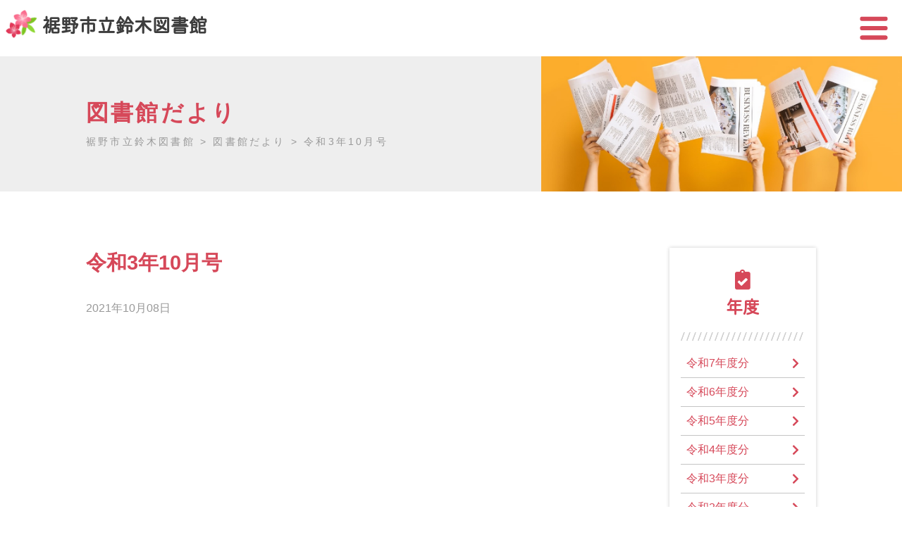

--- FILE ---
content_type: text/html; charset=UTF-8
request_url: https://susono-lib.jp/library/library-1360/
body_size: 9691
content:
<!DOCTYPE html>
<html dir="ltr" lang="ja" prefix="og: https://ogp.me/ns#">
<head>
  <meta name="viewport" content="width=device-width, maximum-scale=1.0, minimum-scale=0.5,user-scalable=yes,initial-scale=1.0" />
  <meta http-equiv="X-UA-Compatible" content="IE=edge">
  <meta charset="UTF-8" />
  <script src="//ajax.googleapis.com/ajax/libs/jquery/3.5.1/jquery.min.js"></script>
  <script>
  (function(d) {
    var config = {
      kitId: 'rks5oer',
      scriptTimeout: 3000,
      async: true
    },
    h=d.documentElement,t=setTimeout(function(){h.className=h.className.replace(/\bwf-loading\b/g,"")+" wf-inactive";},config.scriptTimeout),tk=d.createElement("script"),f=false,s=d.getElementsByTagName("script")[0],a;h.className+=" wf-loading";tk.src='https://use.typekit.net/'+config.kitId+'.js';tk.async=true;tk.onload=tk.onreadystatechange=function(){a=this.readyState;if(f||a&&a!="complete"&&a!="loaded")return;f=true;clearTimeout(t);try{Typekit.load(config)}catch(e){}};s.parentNode.insertBefore(tk,s)
  })(document);
  </script>
  <script>
  document.addEventListener( 'wpcf7mailsent', function( event ) {
    ga('send', 'event', 'Contact Form', 'submit');
  }, false );
  // 全て読み込んでから表示
  $(document).ready(function() {
    window.onload = function() {
      $("#wrapper").show();
    }
  });
  </script>
  <!-- <script type="text/javascript" src="https://susono-lib.jp/wp-content/themes/susono/js/sphover.js"></script> -->
  <script type="text/javascript" src="https://susono-lib.jp/wp-content/themes/susono/js/jquery.cookie.js"></script>
  <link rel="stylesheet" type="text/css" media="all" href="https://susono-lib.jp/wp-content/themes/susono/style.css?1642555796">
  <link rel="stylesheet" href="https://susono-lib.jp/wp-content/themes/susono/css/original.css?1642555796">

  <link href="//use.fontawesome.com/releases/v5.0.8/css/all.css" rel="stylesheet">
  <meta name="thumbnail" content="https://susono-lib.jp/wp-content/themes/susono/img/sitethumbnail.jpg" />
      <link rel="stylesheet" href="https://susono-lib.jp/wp-content/themes/susono/css/content.css?1614142234">
      <!-- <script src="https://polyfill.io/v3/polyfill.min.js?features=es6"></script> -->
  <script type="text/javascript" src="https://susono-lib.jp/wp-content/themes/susono/js/common-ie-other.js"></script>
<script type="text/javascript" src="https://susono-lib.jp/wp-content/themes/susono/js/common.js"></script>

	<style>img:is([sizes="auto" i], [sizes^="auto," i]) { contain-intrinsic-size: 3000px 1500px }</style>
	
		<!-- All in One SEO 4.8.2 - aioseo.com -->
		<title>令和3年10月号 - 裾野市立鈴木図書館</title>
	<meta name="robots" content="max-image-preview:large" />
	<link rel="canonical" href="https://susono-lib.jp/library/library-1360/" />
	<meta name="generator" content="All in One SEO (AIOSEO) 4.8.2" />
		<meta property="og:locale" content="ja_JP" />
		<meta property="og:site_name" content="裾野市立鈴木図書館 - 静岡県裾野市の裾野市立鈴木図書館。図書館システムから蔵書の検索・予約が可能です。" />
		<meta property="og:type" content="article" />
		<meta property="og:title" content="令和3年10月号 - 裾野市立鈴木図書館" />
		<meta property="og:url" content="https://susono-lib.jp/library/library-1360/" />
		<meta property="article:published_time" content="2021-10-08T00:14:26+00:00" />
		<meta property="article:modified_time" content="2021-10-08T00:14:26+00:00" />
		<meta name="twitter:card" content="summary" />
		<meta name="twitter:title" content="令和3年10月号 - 裾野市立鈴木図書館" />
		<script type="application/ld+json" class="aioseo-schema">
			{"@context":"https:\/\/schema.org","@graph":[{"@type":"BreadcrumbList","@id":"https:\/\/susono-lib.jp\/library\/library-1360\/#breadcrumblist","itemListElement":[{"@type":"ListItem","@id":"https:\/\/susono-lib.jp\/#listItem","position":1,"name":"\u5bb6","item":"https:\/\/susono-lib.jp\/","nextItem":{"@type":"ListItem","@id":"https:\/\/susono-lib.jp\/library\/library-1360\/#listItem","name":"\u4ee4\u548c3\u5e7410\u6708\u53f7"}},{"@type":"ListItem","@id":"https:\/\/susono-lib.jp\/library\/library-1360\/#listItem","position":2,"name":"\u4ee4\u548c3\u5e7410\u6708\u53f7","previousItem":{"@type":"ListItem","@id":"https:\/\/susono-lib.jp\/#listItem","name":"\u5bb6"}}]},{"@type":"Organization","@id":"https:\/\/susono-lib.jp\/#organization","name":"\u88fe\u91ce\u5e02\u7acb\u9234\u6728\u56f3\u66f8\u9928","description":"\u9759\u5ca1\u770c\u88fe\u91ce\u5e02\u306e\u88fe\u91ce\u5e02\u7acb\u9234\u6728\u56f3\u66f8\u9928\u3002\u56f3\u66f8\u9928\u30b7\u30b9\u30c6\u30e0\u304b\u3089\u8535\u66f8\u306e\u691c\u7d22\u30fb\u4e88\u7d04\u304c\u53ef\u80fd\u3067\u3059\u3002","url":"https:\/\/susono-lib.jp\/","telephone":"+81559922342","logo":{"@type":"ImageObject","url":"https:\/\/susono-lib.jp\/wp-content\/uploads\/2021\/03\/logotitle.png","@id":"https:\/\/susono-lib.jp\/library\/library-1360\/#organizationLogo","width":385,"height":65},"image":{"@id":"https:\/\/susono-lib.jp\/library\/library-1360\/#organizationLogo"}},{"@type":"WebPage","@id":"https:\/\/susono-lib.jp\/library\/library-1360\/#webpage","url":"https:\/\/susono-lib.jp\/library\/library-1360\/","name":"\u4ee4\u548c3\u5e7410\u6708\u53f7 - \u88fe\u91ce\u5e02\u7acb\u9234\u6728\u56f3\u66f8\u9928","inLanguage":"ja","isPartOf":{"@id":"https:\/\/susono-lib.jp\/#website"},"breadcrumb":{"@id":"https:\/\/susono-lib.jp\/library\/library-1360\/#breadcrumblist"},"datePublished":"2021-10-08T09:14:26+09:00","dateModified":"2021-10-08T09:14:26+09:00"},{"@type":"WebSite","@id":"https:\/\/susono-lib.jp\/#website","url":"https:\/\/susono-lib.jp\/","name":"\u88fe\u91ce\u5e02\u7acb\u9234\u6728\u56f3\u66f8\u9928","description":"\u9759\u5ca1\u770c\u88fe\u91ce\u5e02\u306e\u88fe\u91ce\u5e02\u7acb\u9234\u6728\u56f3\u66f8\u9928\u3002\u56f3\u66f8\u9928\u30b7\u30b9\u30c6\u30e0\u304b\u3089\u8535\u66f8\u306e\u691c\u7d22\u30fb\u4e88\u7d04\u304c\u53ef\u80fd\u3067\u3059\u3002","inLanguage":"ja","publisher":{"@id":"https:\/\/susono-lib.jp\/#organization"}}]}
		</script>
		<!-- All in One SEO -->

<script type="text/javascript">
/* <![CDATA[ */
window._wpemojiSettings = {"baseUrl":"https:\/\/s.w.org\/images\/core\/emoji\/16.0.1\/72x72\/","ext":".png","svgUrl":"https:\/\/s.w.org\/images\/core\/emoji\/16.0.1\/svg\/","svgExt":".svg","source":{"concatemoji":"https:\/\/susono-lib.jp\/wp-includes\/js\/wp-emoji-release.min.js?ver=6.8.3"}};
/*! This file is auto-generated */
!function(s,n){var o,i,e;function c(e){try{var t={supportTests:e,timestamp:(new Date).valueOf()};sessionStorage.setItem(o,JSON.stringify(t))}catch(e){}}function p(e,t,n){e.clearRect(0,0,e.canvas.width,e.canvas.height),e.fillText(t,0,0);var t=new Uint32Array(e.getImageData(0,0,e.canvas.width,e.canvas.height).data),a=(e.clearRect(0,0,e.canvas.width,e.canvas.height),e.fillText(n,0,0),new Uint32Array(e.getImageData(0,0,e.canvas.width,e.canvas.height).data));return t.every(function(e,t){return e===a[t]})}function u(e,t){e.clearRect(0,0,e.canvas.width,e.canvas.height),e.fillText(t,0,0);for(var n=e.getImageData(16,16,1,1),a=0;a<n.data.length;a++)if(0!==n.data[a])return!1;return!0}function f(e,t,n,a){switch(t){case"flag":return n(e,"\ud83c\udff3\ufe0f\u200d\u26a7\ufe0f","\ud83c\udff3\ufe0f\u200b\u26a7\ufe0f")?!1:!n(e,"\ud83c\udde8\ud83c\uddf6","\ud83c\udde8\u200b\ud83c\uddf6")&&!n(e,"\ud83c\udff4\udb40\udc67\udb40\udc62\udb40\udc65\udb40\udc6e\udb40\udc67\udb40\udc7f","\ud83c\udff4\u200b\udb40\udc67\u200b\udb40\udc62\u200b\udb40\udc65\u200b\udb40\udc6e\u200b\udb40\udc67\u200b\udb40\udc7f");case"emoji":return!a(e,"\ud83e\udedf")}return!1}function g(e,t,n,a){var r="undefined"!=typeof WorkerGlobalScope&&self instanceof WorkerGlobalScope?new OffscreenCanvas(300,150):s.createElement("canvas"),o=r.getContext("2d",{willReadFrequently:!0}),i=(o.textBaseline="top",o.font="600 32px Arial",{});return e.forEach(function(e){i[e]=t(o,e,n,a)}),i}function t(e){var t=s.createElement("script");t.src=e,t.defer=!0,s.head.appendChild(t)}"undefined"!=typeof Promise&&(o="wpEmojiSettingsSupports",i=["flag","emoji"],n.supports={everything:!0,everythingExceptFlag:!0},e=new Promise(function(e){s.addEventListener("DOMContentLoaded",e,{once:!0})}),new Promise(function(t){var n=function(){try{var e=JSON.parse(sessionStorage.getItem(o));if("object"==typeof e&&"number"==typeof e.timestamp&&(new Date).valueOf()<e.timestamp+604800&&"object"==typeof e.supportTests)return e.supportTests}catch(e){}return null}();if(!n){if("undefined"!=typeof Worker&&"undefined"!=typeof OffscreenCanvas&&"undefined"!=typeof URL&&URL.createObjectURL&&"undefined"!=typeof Blob)try{var e="postMessage("+g.toString()+"("+[JSON.stringify(i),f.toString(),p.toString(),u.toString()].join(",")+"));",a=new Blob([e],{type:"text/javascript"}),r=new Worker(URL.createObjectURL(a),{name:"wpTestEmojiSupports"});return void(r.onmessage=function(e){c(n=e.data),r.terminate(),t(n)})}catch(e){}c(n=g(i,f,p,u))}t(n)}).then(function(e){for(var t in e)n.supports[t]=e[t],n.supports.everything=n.supports.everything&&n.supports[t],"flag"!==t&&(n.supports.everythingExceptFlag=n.supports.everythingExceptFlag&&n.supports[t]);n.supports.everythingExceptFlag=n.supports.everythingExceptFlag&&!n.supports.flag,n.DOMReady=!1,n.readyCallback=function(){n.DOMReady=!0}}).then(function(){return e}).then(function(){var e;n.supports.everything||(n.readyCallback(),(e=n.source||{}).concatemoji?t(e.concatemoji):e.wpemoji&&e.twemoji&&(t(e.twemoji),t(e.wpemoji)))}))}((window,document),window._wpemojiSettings);
/* ]]> */
</script>
<style id='wp-emoji-styles-inline-css' type='text/css'>

	img.wp-smiley, img.emoji {
		display: inline !important;
		border: none !important;
		box-shadow: none !important;
		height: 1em !important;
		width: 1em !important;
		margin: 0 0.07em !important;
		vertical-align: -0.1em !important;
		background: none !important;
		padding: 0 !important;
	}
</style>
<link rel='stylesheet' id='wp-block-library-css' href='https://susono-lib.jp/wp-includes/css/dist/block-library/style.min.css?ver=6.8.3' type='text/css' media='all' />
<style id='classic-theme-styles-inline-css' type='text/css'>
/*! This file is auto-generated */
.wp-block-button__link{color:#fff;background-color:#32373c;border-radius:9999px;box-shadow:none;text-decoration:none;padding:calc(.667em + 2px) calc(1.333em + 2px);font-size:1.125em}.wp-block-file__button{background:#32373c;color:#fff;text-decoration:none}
</style>
<style id='global-styles-inline-css' type='text/css'>
:root{--wp--preset--aspect-ratio--square: 1;--wp--preset--aspect-ratio--4-3: 4/3;--wp--preset--aspect-ratio--3-4: 3/4;--wp--preset--aspect-ratio--3-2: 3/2;--wp--preset--aspect-ratio--2-3: 2/3;--wp--preset--aspect-ratio--16-9: 16/9;--wp--preset--aspect-ratio--9-16: 9/16;--wp--preset--color--black: #000000;--wp--preset--color--cyan-bluish-gray: #abb8c3;--wp--preset--color--white: #ffffff;--wp--preset--color--pale-pink: #f78da7;--wp--preset--color--vivid-red: #cf2e2e;--wp--preset--color--luminous-vivid-orange: #ff6900;--wp--preset--color--luminous-vivid-amber: #fcb900;--wp--preset--color--light-green-cyan: #7bdcb5;--wp--preset--color--vivid-green-cyan: #00d084;--wp--preset--color--pale-cyan-blue: #8ed1fc;--wp--preset--color--vivid-cyan-blue: #0693e3;--wp--preset--color--vivid-purple: #9b51e0;--wp--preset--gradient--vivid-cyan-blue-to-vivid-purple: linear-gradient(135deg,rgba(6,147,227,1) 0%,rgb(155,81,224) 100%);--wp--preset--gradient--light-green-cyan-to-vivid-green-cyan: linear-gradient(135deg,rgb(122,220,180) 0%,rgb(0,208,130) 100%);--wp--preset--gradient--luminous-vivid-amber-to-luminous-vivid-orange: linear-gradient(135deg,rgba(252,185,0,1) 0%,rgba(255,105,0,1) 100%);--wp--preset--gradient--luminous-vivid-orange-to-vivid-red: linear-gradient(135deg,rgba(255,105,0,1) 0%,rgb(207,46,46) 100%);--wp--preset--gradient--very-light-gray-to-cyan-bluish-gray: linear-gradient(135deg,rgb(238,238,238) 0%,rgb(169,184,195) 100%);--wp--preset--gradient--cool-to-warm-spectrum: linear-gradient(135deg,rgb(74,234,220) 0%,rgb(151,120,209) 20%,rgb(207,42,186) 40%,rgb(238,44,130) 60%,rgb(251,105,98) 80%,rgb(254,248,76) 100%);--wp--preset--gradient--blush-light-purple: linear-gradient(135deg,rgb(255,206,236) 0%,rgb(152,150,240) 100%);--wp--preset--gradient--blush-bordeaux: linear-gradient(135deg,rgb(254,205,165) 0%,rgb(254,45,45) 50%,rgb(107,0,62) 100%);--wp--preset--gradient--luminous-dusk: linear-gradient(135deg,rgb(255,203,112) 0%,rgb(199,81,192) 50%,rgb(65,88,208) 100%);--wp--preset--gradient--pale-ocean: linear-gradient(135deg,rgb(255,245,203) 0%,rgb(182,227,212) 50%,rgb(51,167,181) 100%);--wp--preset--gradient--electric-grass: linear-gradient(135deg,rgb(202,248,128) 0%,rgb(113,206,126) 100%);--wp--preset--gradient--midnight: linear-gradient(135deg,rgb(2,3,129) 0%,rgb(40,116,252) 100%);--wp--preset--font-size--small: 13px;--wp--preset--font-size--medium: 20px;--wp--preset--font-size--large: 36px;--wp--preset--font-size--x-large: 42px;--wp--preset--spacing--20: 0.44rem;--wp--preset--spacing--30: 0.67rem;--wp--preset--spacing--40: 1rem;--wp--preset--spacing--50: 1.5rem;--wp--preset--spacing--60: 2.25rem;--wp--preset--spacing--70: 3.38rem;--wp--preset--spacing--80: 5.06rem;--wp--preset--shadow--natural: 6px 6px 9px rgba(0, 0, 0, 0.2);--wp--preset--shadow--deep: 12px 12px 50px rgba(0, 0, 0, 0.4);--wp--preset--shadow--sharp: 6px 6px 0px rgba(0, 0, 0, 0.2);--wp--preset--shadow--outlined: 6px 6px 0px -3px rgba(255, 255, 255, 1), 6px 6px rgba(0, 0, 0, 1);--wp--preset--shadow--crisp: 6px 6px 0px rgba(0, 0, 0, 1);}:where(.is-layout-flex){gap: 0.5em;}:where(.is-layout-grid){gap: 0.5em;}body .is-layout-flex{display: flex;}.is-layout-flex{flex-wrap: wrap;align-items: center;}.is-layout-flex > :is(*, div){margin: 0;}body .is-layout-grid{display: grid;}.is-layout-grid > :is(*, div){margin: 0;}:where(.wp-block-columns.is-layout-flex){gap: 2em;}:where(.wp-block-columns.is-layout-grid){gap: 2em;}:where(.wp-block-post-template.is-layout-flex){gap: 1.25em;}:where(.wp-block-post-template.is-layout-grid){gap: 1.25em;}.has-black-color{color: var(--wp--preset--color--black) !important;}.has-cyan-bluish-gray-color{color: var(--wp--preset--color--cyan-bluish-gray) !important;}.has-white-color{color: var(--wp--preset--color--white) !important;}.has-pale-pink-color{color: var(--wp--preset--color--pale-pink) !important;}.has-vivid-red-color{color: var(--wp--preset--color--vivid-red) !important;}.has-luminous-vivid-orange-color{color: var(--wp--preset--color--luminous-vivid-orange) !important;}.has-luminous-vivid-amber-color{color: var(--wp--preset--color--luminous-vivid-amber) !important;}.has-light-green-cyan-color{color: var(--wp--preset--color--light-green-cyan) !important;}.has-vivid-green-cyan-color{color: var(--wp--preset--color--vivid-green-cyan) !important;}.has-pale-cyan-blue-color{color: var(--wp--preset--color--pale-cyan-blue) !important;}.has-vivid-cyan-blue-color{color: var(--wp--preset--color--vivid-cyan-blue) !important;}.has-vivid-purple-color{color: var(--wp--preset--color--vivid-purple) !important;}.has-black-background-color{background-color: var(--wp--preset--color--black) !important;}.has-cyan-bluish-gray-background-color{background-color: var(--wp--preset--color--cyan-bluish-gray) !important;}.has-white-background-color{background-color: var(--wp--preset--color--white) !important;}.has-pale-pink-background-color{background-color: var(--wp--preset--color--pale-pink) !important;}.has-vivid-red-background-color{background-color: var(--wp--preset--color--vivid-red) !important;}.has-luminous-vivid-orange-background-color{background-color: var(--wp--preset--color--luminous-vivid-orange) !important;}.has-luminous-vivid-amber-background-color{background-color: var(--wp--preset--color--luminous-vivid-amber) !important;}.has-light-green-cyan-background-color{background-color: var(--wp--preset--color--light-green-cyan) !important;}.has-vivid-green-cyan-background-color{background-color: var(--wp--preset--color--vivid-green-cyan) !important;}.has-pale-cyan-blue-background-color{background-color: var(--wp--preset--color--pale-cyan-blue) !important;}.has-vivid-cyan-blue-background-color{background-color: var(--wp--preset--color--vivid-cyan-blue) !important;}.has-vivid-purple-background-color{background-color: var(--wp--preset--color--vivid-purple) !important;}.has-black-border-color{border-color: var(--wp--preset--color--black) !important;}.has-cyan-bluish-gray-border-color{border-color: var(--wp--preset--color--cyan-bluish-gray) !important;}.has-white-border-color{border-color: var(--wp--preset--color--white) !important;}.has-pale-pink-border-color{border-color: var(--wp--preset--color--pale-pink) !important;}.has-vivid-red-border-color{border-color: var(--wp--preset--color--vivid-red) !important;}.has-luminous-vivid-orange-border-color{border-color: var(--wp--preset--color--luminous-vivid-orange) !important;}.has-luminous-vivid-amber-border-color{border-color: var(--wp--preset--color--luminous-vivid-amber) !important;}.has-light-green-cyan-border-color{border-color: var(--wp--preset--color--light-green-cyan) !important;}.has-vivid-green-cyan-border-color{border-color: var(--wp--preset--color--vivid-green-cyan) !important;}.has-pale-cyan-blue-border-color{border-color: var(--wp--preset--color--pale-cyan-blue) !important;}.has-vivid-cyan-blue-border-color{border-color: var(--wp--preset--color--vivid-cyan-blue) !important;}.has-vivid-purple-border-color{border-color: var(--wp--preset--color--vivid-purple) !important;}.has-vivid-cyan-blue-to-vivid-purple-gradient-background{background: var(--wp--preset--gradient--vivid-cyan-blue-to-vivid-purple) !important;}.has-light-green-cyan-to-vivid-green-cyan-gradient-background{background: var(--wp--preset--gradient--light-green-cyan-to-vivid-green-cyan) !important;}.has-luminous-vivid-amber-to-luminous-vivid-orange-gradient-background{background: var(--wp--preset--gradient--luminous-vivid-amber-to-luminous-vivid-orange) !important;}.has-luminous-vivid-orange-to-vivid-red-gradient-background{background: var(--wp--preset--gradient--luminous-vivid-orange-to-vivid-red) !important;}.has-very-light-gray-to-cyan-bluish-gray-gradient-background{background: var(--wp--preset--gradient--very-light-gray-to-cyan-bluish-gray) !important;}.has-cool-to-warm-spectrum-gradient-background{background: var(--wp--preset--gradient--cool-to-warm-spectrum) !important;}.has-blush-light-purple-gradient-background{background: var(--wp--preset--gradient--blush-light-purple) !important;}.has-blush-bordeaux-gradient-background{background: var(--wp--preset--gradient--blush-bordeaux) !important;}.has-luminous-dusk-gradient-background{background: var(--wp--preset--gradient--luminous-dusk) !important;}.has-pale-ocean-gradient-background{background: var(--wp--preset--gradient--pale-ocean) !important;}.has-electric-grass-gradient-background{background: var(--wp--preset--gradient--electric-grass) !important;}.has-midnight-gradient-background{background: var(--wp--preset--gradient--midnight) !important;}.has-small-font-size{font-size: var(--wp--preset--font-size--small) !important;}.has-medium-font-size{font-size: var(--wp--preset--font-size--medium) !important;}.has-large-font-size{font-size: var(--wp--preset--font-size--large) !important;}.has-x-large-font-size{font-size: var(--wp--preset--font-size--x-large) !important;}
:where(.wp-block-post-template.is-layout-flex){gap: 1.25em;}:where(.wp-block-post-template.is-layout-grid){gap: 1.25em;}
:where(.wp-block-columns.is-layout-flex){gap: 2em;}:where(.wp-block-columns.is-layout-grid){gap: 2em;}
:root :where(.wp-block-pullquote){font-size: 1.5em;line-height: 1.6;}
</style>
<style id='akismet-widget-style-inline-css' type='text/css'>

			.a-stats {
				--akismet-color-mid-green: #357b49;
				--akismet-color-white: #fff;
				--akismet-color-light-grey: #f6f7f7;

				max-width: 350px;
				width: auto;
			}

			.a-stats * {
				all: unset;
				box-sizing: border-box;
			}

			.a-stats strong {
				font-weight: 600;
			}

			.a-stats a.a-stats__link,
			.a-stats a.a-stats__link:visited,
			.a-stats a.a-stats__link:active {
				background: var(--akismet-color-mid-green);
				border: none;
				box-shadow: none;
				border-radius: 8px;
				color: var(--akismet-color-white);
				cursor: pointer;
				display: block;
				font-family: -apple-system, BlinkMacSystemFont, 'Segoe UI', 'Roboto', 'Oxygen-Sans', 'Ubuntu', 'Cantarell', 'Helvetica Neue', sans-serif;
				font-weight: 500;
				padding: 12px;
				text-align: center;
				text-decoration: none;
				transition: all 0.2s ease;
			}

			/* Extra specificity to deal with TwentyTwentyOne focus style */
			.widget .a-stats a.a-stats__link:focus {
				background: var(--akismet-color-mid-green);
				color: var(--akismet-color-white);
				text-decoration: none;
			}

			.a-stats a.a-stats__link:hover {
				filter: brightness(110%);
				box-shadow: 0 4px 12px rgba(0, 0, 0, 0.06), 0 0 2px rgba(0, 0, 0, 0.16);
			}

			.a-stats .count {
				color: var(--akismet-color-white);
				display: block;
				font-size: 1.5em;
				line-height: 1.4;
				padding: 0 13px;
				white-space: nowrap;
			}
		
</style>
<link rel='stylesheet' id='wp-pagenavi-css' href='https://susono-lib.jp/wp-content/plugins/wp-pagenavi/pagenavi-css.css?ver=2.70' type='text/css' media='all' />
<link rel="https://api.w.org/" href="https://susono-lib.jp/wp-json/" /><link rel="alternate" title="JSON" type="application/json" href="https://susono-lib.jp/wp-json/wp/v2/library/1360" /><link rel='shortlink' href='https://susono-lib.jp/?p=1360' />
<link rel="alternate" title="oEmbed (JSON)" type="application/json+oembed" href="https://susono-lib.jp/wp-json/oembed/1.0/embed?url=https%3A%2F%2Fsusono-lib.jp%2Flibrary%2Flibrary-1360%2F" />
<link rel="alternate" title="oEmbed (XML)" type="text/xml+oembed" href="https://susono-lib.jp/wp-json/oembed/1.0/embed?url=https%3A%2F%2Fsusono-lib.jp%2Flibrary%2Flibrary-1360%2F&#038;format=xml" />
<!-- Global site tag (gtag.js) - Google Analytics -->
<script async src="https://www.googletagmanager.com/gtag/js?id=G-9Q171EL084"></script>
<script>
  window.dataLayer = window.dataLayer || [];
  function gtag(){dataLayer.push(arguments);}
  gtag('js', new Date());

  gtag('config', 'G-9Q171EL084');
</script><link rel="icon" href="https://susono-lib.jp/wp-content/uploads/2020/12/cropped-logoicon-32x32.png" sizes="32x32" />
<link rel="icon" href="https://susono-lib.jp/wp-content/uploads/2020/12/cropped-logoicon-192x192.png" sizes="192x192" />
<link rel="apple-touch-icon" href="https://susono-lib.jp/wp-content/uploads/2020/12/cropped-logoicon-180x180.png" />
<meta name="msapplication-TileImage" content="https://susono-lib.jp/wp-content/uploads/2020/12/cropped-logoicon-270x270.png" />
</head>

<body class="wp-singular library-template-default single single-library postid-1360 wp-theme-susono lightmode">
<div id="wrapper" class="hfeed">
  <header>
    <nav id="mainNavi" class="widebox">
      <div class="logoColumn">
        <div id="site-title">
          <a href="https://susono-lib.jp/" title="裾野市立鈴木図書館" rel="home">
            <img src="https://susono-lib.jp/wp-content/themes/susono/img/logoicon.png" alt="裾野市立鈴木図書館">裾野市立鈴木図書館</a>
          </div>
          <div class="menuArea">
            <div class="menu-gmenu-container"><ul id="menu-gmenu" class="pc_access_menu_home-main sp_hidden tb_hidden"><li id="menu-item-29" class="menu-item menu-item-type-post_type menu-item-object-page menu-item-29"><a href="https://susono-lib.jp/guide/">利用案内</a></li>
<li id="menu-item-28" class="menu-item menu-item-type-post_type_archive menu-item-object-news menu-item-28"><a href="https://susono-lib.jp/news/">お知らせ</a></li>
<li id="menu-item-32" class="menu-item menu-item-type-post_type_archive menu-item-object-library menu-item-32"><a href="https://susono-lib.jp/library/">図書館だより</a></li>
<li id="menu-item-33" class="menu-item menu-item-type-custom menu-item-object-custom menu-item-33"><a target="_blank" href="https://www.lics-saas.nexs-service.jp/susono/webopac/index.do">図書検索</a></li>
<li id="menu-item-34" class="menu-item menu-item-type-custom menu-item-object-custom menu-item-34"><a target="_blank" href="https://www.lics-saas.nexs-service.jp/susono/webopac/usermenu.do">予約・利用状況</a></li>
<li id="menu-item-35" class="menu-item menu-item-type-custom menu-item-object-custom menu-item-35"><a target="_blank" href="https://www.lics-saas.nexs-service.jp/susono/webopac/library.do">休館日</a></li>
<li id="menu-item-715" class="menu-item menu-item-type-post_type menu-item-object-page menu-item-715"><a href="https://susono-lib.jp/history/">沿革</a></li>
<li id="menu-item-45" class="menu-item menu-item-type-post_type menu-item-object-page menu-item-45"><a href="https://susono-lib.jp/kouminkan/">東西公民館・東コミセン</a></li>
</ul></div>            <a class="menutoggleBtn toggleBtn" id="subMenu-toggle">
              <img class="menuBtn" src="https://susono-lib.jp/wp-content/themes/susono/img/menubtn.svg" alt="裾野市立鈴木図書館">
            </a>
            <a class="opelationBtn toggleBtn tb_hidden" id="operationMenu-toggle">
              <img class="menuBtn" src="https://susono-lib.jp/wp-content/themes/susono/img/opelationbtn.svg" alt="裾野市立鈴木図書館">
            </a>
          </div>

          <div id="subMenuWrap" class="toggleMenuWrap">
            <div id="subMenu" class="toggleMenu">
              <div class="menu-container">
                <div class="menu-sub01-container">
                  <div class="menu-sub01-01-container"><ul id="menu-sub01-01" class="menu-sub01-01"><li id="menu-item-61" class="menu-item menu-item-type-post_type menu-item-object-page menu-item-61"><a href="https://susono-lib.jp/guide/">利用案内</a></li>
<li id="menu-item-915" class="menu-item menu-item-type-post_type menu-item-object-page menu-item-915"><a href="https://susono-lib.jp/history/">沿革</a></li>
<li id="menu-item-1512" class="menu-item menu-item-type-post_type menu-item-object-page menu-item-1512"><a href="https://susono-lib.jp/page-1477/">利用統計</a></li>
<li id="menu-item-59" class="menu-item menu-item-type-post_type menu-item-object-page menu-item-59"><a href="https://susono-lib.jp/access/">アクセス</a></li>
<li id="menu-item-60" class="menu-item menu-item-type-post_type menu-item-object-page menu-item-60"><a href="https://susono-lib.jp/qa/">よくある質問</a></li>
<li id="menu-item-1126" class="menu-item menu-item-type-post_type menu-item-object-page menu-item-1126"><a href="https://susono-lib.jp/page-1061/">リンク集</a></li>
</ul></div>                  <div class="menu-sub01-02-container"><ul id="menu-sub01-02" class="menu-sub01-02"><li id="menu-item-80" class="menu-item menu-item-type-post_type_archive menu-item-object-news menu-item-80"><a href="https://susono-lib.jp/news/">お知らせ</a></li>
<li id="menu-item-81" class="menu-item menu-item-type-post_type_archive menu-item-object-event menu-item-81"><a href="https://susono-lib.jp/event/">イベント</a></li>
</ul></div>                  <div class="menu-sub01-03-container"><ul id="menu-sub01-03" class="menu-sub01-03"><li id="menu-item-82" class="menu-item menu-item-type-post_type_archive menu-item-object-library menu-item-82"><a href="https://susono-lib.jp/library/">図書館だより</a></li>
<li id="menu-item-83" class="menu-item menu-item-type-post_type menu-item-object-page menu-item-83"><a href="https://susono-lib.jp/ya/">YAコーナー</a></li>
<li id="menu-item-84" class="menu-item menu-item-type-post_type menu-item-object-page menu-item-84"><a href="https://susono-lib.jp/sponsor/">図書館雑誌スポンサー</a></li>
<li id="menu-item-1513" class="menu-item menu-item-type-post_type menu-item-object-page menu-item-1513"><a href="https://susono-lib.jp/page-1402/">大型絵本などの貸出</a></li>
<li id="menu-item-85" class="menu-item menu-item-type-post_type menu-item-object-page menu-item-85"><a href="https://susono-lib.jp/rental/">視聴覚機材などの貸出</a></li>
<li id="menu-item-388" class="menu-item menu-item-type-post_type menu-item-object-page menu-item-388"><a href="https://susono-lib.jp/sitemap/">サイトマップ</a></li>
</ul></div>                </div>
                <div class="menu-sub02-container">
                  <strong>図書館システム</strong>
                  <ul id="menu-sub02" class="menu"><li id="menu-item-70" class="menu-item menu-item-type-custom menu-item-object-custom menu-item-70"><a target="_blank" href="https://www.lics-saas.nexs-service.jp/susono/webopac/index.do">図書検索</a></li>
<li id="menu-item-71" class="menu-item menu-item-type-custom menu-item-object-custom menu-item-71"><a target="_blank" href="https://www.lics-saas.nexs-service.jp/susono/webopac/usermenu.do">予約・利用状況</a></li>
<li id="menu-item-72" class="menu-item menu-item-type-custom menu-item-object-custom menu-item-72"><a target="_blank" href="https://www.lics-saas.nexs-service.jp/susono/webopac/library.do">休館日カレンダー</a></li>
</ul>                </div>
              </div>
              <div class="closeBtnArea">
                <span class="closeBtn">
                  <img class="imgcolorChange" src="https://susono-lib.jp/wp-content/themes/susono/img/closebtn.svg" alt="閉じるボタン">
                  <span>閉じる</span>
                </span>
              </div>
            </div>
          </div>

          <div id="operationMenuWrap" class="toggleMenuWrap">
            <div id="operationMenu" class="toggleMenu">
              <dl>
                <div class="section">
                  <dt>文字サイズの変更</dt>
                  <dd>
                                        <span id="FontSizeS" class="btn fontsizeBtn "><span>A</span></span>
                    <span id="FontSizeM" class="btn fontsizeBtn active"><span>A</span></span>
                    <span id="FontSizeL" class="btn fontsizeBtn "><span>A</span></span>
                  </dd>
                </div>
                <div class="section">
                  <dt>背景色の変更</dt>
                  <dd>
                                        <span class="js-switch-mode-dark btn switch_mode modeBtn ">暗い</span>
                    <span class="js-switch-mode-light btn switch_mode modeBtn active">明るい</span>
                  </dd>
                </div>
              </dl>

              <div class="closeBtnArea">
                <span class="closeBtn">
                  <img class="imgcolorChange" src="https://susono-lib.jp/wp-content/themes/susono/img/closebtn.svg" alt="閉じるボタン">
                  <span>閉じる</span>
                </span>
              </div>

            </div>
          </div>
        </div>

      </nav>

    </header>

    <div id="main" class="target-area">

<div class="bgArea" style="background-position: center center; background-image: url(https://susono-lib.jp/wp-content/themes/susono/img/thumb_library.jpg)"><!----></div>

<div class="pagetitleImg">
	<div class="pagetitleImgInner contentbox">
		<h1 class="entry-title">
			図書館だより			<div class="breadcrumbList">
				<span>
					<!-- Breadcrumb NavXT 7.4.1 -->
<span property="itemListElement" typeof="ListItem"><a property="item" typeof="WebPage" title="Go to 裾野市立鈴木図書館." href="https://susono-lib.jp" class="home" ><span property="name">裾野市立鈴木図書館</span></a><meta property="position" content="1"></span> &gt; <span property="itemListElement" typeof="ListItem"><a property="item" typeof="WebPage" title="Go to 図書館だより." href="https://susono-lib.jp/library/" class="archive post-library-archive" ><span property="name">図書館だより</span></a><meta property="position" content="2"></span> &gt; <span property="itemListElement" typeof="ListItem"><span property="name" class="post post-library current-item">令和3年10月号</span><meta property="url" content="https://susono-lib.jp/library/library-1360/"><meta property="position" content="3"></span>				</span>
			</div>
		</h1>
	</div>
	<div class="bgArea" style="background-position: center center; background-image: url(https://susono-lib.jp/wp-content/themes/susono/img/thumb_library.jpg)"></div>
</div>

<div id="content" role="main">

	<div class="sectionFlex contentbox">

		<div class="entry-content hcontent">
			

	<h2 class="entry-title">
		令和3年10月号	</h2>

		
	<div class="entry-meta sectionFlexFIX">
		<span class="date">
			2021年10月08日		</span>
		<span class="catset nolink">
					</span>
	</div><!-- .entry-meta -->

	<div class="photoBlock">
			</div>

	
	
		</div>
		<div id="sidebox" role="complementary" class="sticky_container shadowBox">
	<div class="sticky">

		
			<h3>年度</h3>
			<ul class="catList">
					<li class="cat-item cat-item-38"><a href="https://susono-lib.jp/library/libraryyearlist/year-r7/">令和7年度分</a>
</li>
	<li class="cat-item cat-item-37"><a href="https://susono-lib.jp/library/libraryyearlist/year-r6/">令和6年度分</a>
</li>
	<li class="cat-item cat-item-34"><a href="https://susono-lib.jp/library/libraryyearlist/year-r5/">令和5年度分</a>
</li>
	<li class="cat-item cat-item-31"><a href="https://susono-lib.jp/library/libraryyearlist/year-r4/">令和4年度分</a>
</li>
	<li class="cat-item cat-item-26"><a href="https://susono-lib.jp/library/libraryyearlist/year-r3/">令和3年度分</a>
</li>
	<li class="cat-item cat-item-24"><a href="https://susono-lib.jp/library/libraryyearlist/year-r2/">令和2年度分</a>
</li>
			</ul>

			
	</div><!-- sticky -->
</div><!-- #sidebox -->

	</div>
</div>
<div id="linksArea" class="widebox">
			<ul class="contentbox">
			<li id="media_image-12" class="widget-container widget_media_image"><span>裾野市役所</span><a href="http://www.city.susono.shizuoka.jp/" target="_blank"><img width="300" height="100" src="https://susono-lib.jp/wp-content/uploads/2020/12/banner_small01.png" class="image wp-image-115  attachment-full size-full" alt="" style="max-width: 100%; height: auto;" title="裾野市役所" decoding="async" loading="lazy" /></a></li>		</ul>
	</div>

</div><!-- #main -->
<!-- footer-->
<span href="#top" class="topBtn pc" id="topBtn"><img src="https://susono-lib.jp/wp-content/themes/susono/img/backtotop.png" alt="ページのTOPへ" /></span>

<footer>
	<div class="photo-footermenuArea contentbox" role="contentinfo">
		<div class="photoBlock">
			<img src="https://susono-lib.jp/wp-content/themes/susono/img/footer-honkan.png" alt="本館" />
		</div>
		<div class="footermenuArea">
			<div class="libraryArea">
				<div class="section">
					<h3>裾野市立鈴木図書館</h3>
					<p>
						〒410-1127 裾野市平松495 <a href="https://goo.gl/maps/UzabGFyTadabjNgw5" target="_blank" class="btn map"><span>地図を見る</span></a>
						<span class="telfaxArea">
							<span class="tel">TEL : 055-992-2342</span><span class="fax">FAX : 055-992-2373</span>
						</span>
						<a href="mailto:tosyokan@city.susono.shizuoka.jp">tosyokan@city.susono.shizuoka.jp</a>
					</p>
				</div>
				<div class="section">
					<h3>市民文化センター図書室</h3>
					<p><a href="https://susono-lib.jp/page-1053/">分室のご案内</a></p>
					<p>
						〒410-1117 裾野市石脇586 <a href="https://goo.gl/maps/JAiFeyUshu8syt2d7" target="_blank" class="btn map"><span>地図を見る</span></a>
						<span class="telfaxArea">
							<span class="tel">TEL : 055-993-9305</span><span class="fax">FAX : 055-992-2373</span>
						</span>
					</p>
				</div>
			</div>
			<div class="detailArea">
				<div class="section">
					<h3>休館日</h3>
					毎週月曜日（ただし、祝日・振替休日の場合は、その翌日） <br />
					年末年始<br />
					館内整理日（毎月第4木曜日）<br />
					特別整理期間（6月中の7日間程度）
				</div>
				<div class="section">
					<h3>開館時間</h3>
					<p>9時～17時（木・金曜日は9 時～19時00分）</p>
					<!--<a href="https://www.lics-saas.nexs-service.jp/susono/webopac/library.do
" target="_blank" class="btn">開館日・イベントカレンダーを見る</a>-->
				</div>
			</div>
		</div>
	</div>
	<div id="site-copy">
				&copy; 2026 Susono Civic Suzuki Library
	</div><!-- #site-copy-->

	<ul id="spbtnMenu" class="tb_hidden pc_hidden">
    <li>
      <a href="https://www.lics-saas.nexs-service.jp/susono/webopac/index.do
      " target="_blank">図書検索</a>
    </li>
    <li>
      <a href="https://www.lics-saas.nexs-service.jp/susono/webopac/usermenu.do
      " target="_blank">利用・予約確認</a>
    </li>
    <li>
      <a href="https://www.lics-saas.nexs-service.jp/susono/webopac/library.do
      " target="_blank">休館日</a>
    </li>
  </ul>
</footer><!-- footer end -->

</div><!-- #wrapper -->

<script type="speculationrules">
{"prefetch":[{"source":"document","where":{"and":[{"href_matches":"\/*"},{"not":{"href_matches":["\/wp-*.php","\/wp-admin\/*","\/wp-content\/uploads\/*","\/wp-content\/*","\/wp-content\/plugins\/*","\/wp-content\/themes\/susono\/*","\/*\\?(.+)"]}},{"not":{"selector_matches":"a[rel~=\"nofollow\"]"}},{"not":{"selector_matches":".no-prefetch, .no-prefetch a"}}]},"eagerness":"conservative"}]}
</script>
<script type="text/javascript" src="https://susono-lib.jp/wp-includes/js/comment-reply.min.js?ver=6.8.3" id="comment-reply-js" async="async" data-wp-strategy="async"></script>

</body>

</html>


--- FILE ---
content_type: text/css
request_url: https://susono-lib.jp/wp-content/themes/susono/style.css?1642555796
body_size: 8544
content:
@charset "UTF-8";
/*
Theme Name: susonolib
Theme URI: www.sunloftweb.jp
Description: 2017年版の WordPress テーマ「コーポレート」は、企業サイト制作により最適なレスポンシブテーマです。カスタム投稿、ヘッダの余計なタグを無効化、カスタムメニュー利用可能、パンくずリスト自動生成、「続きを読む」リンクの#を無効化、トップページ新着情報のNEWマーク表示（デフォルト7日間）、トップページでのRSS取得（複数ブログ可能）、投稿カテゴリ毎の月別表示（プラグイン使用）、コメント非表示、固定ページのコーナータイトルを自動表示、固定ページのサイドメニューを自動表示（階層無制限）、管理者以外にワードプレスアップデートのお知らせ非表示、管理画面の「ダッシュボード」「投稿」「ページ」の不要なコンテンツを非表示、ビジュアルエディタの最適化に対応しています。
Author: 株式会社サンロフト
Version: 1.0
License: GNU General Public License
License URI: license.txt
*/
/*---------------------------------------------
setting - base
---------------------------------------------*/
/* table */
/*---------------------------------------------
setting - darkmode
---------------------------------------------*/
/* load */
body.darkmode {
  --color-main: #d64859;
  --color-main-strong: #632F0E;
  --color-black: #fff;
  --color-white: #3d3d3d;
  --color-gray: #666666;
  --color-gray-thin: #555555;
  --color-gray-strong: #999999; }
  body.darkmode .toggleMenu {
    background-color: rgba(0, 0, 0, 0.8); }
  body.darkmode .shadowBox {
    box-shadow: 0 0 5px rgba(255, 255, 255, 0.8); }
  body.darkmode .imgcolorChange {
    filter: brightness(0) invert(1); }

@media (prefers-color-scheme: dark) {
  --color-main: #d64859;
  --color-main-strong: #632F0E;
  --color-black: #fff;
  --color-white: #3d3d3d;
  --color-gray: #666666;
  --color-gray-thin: #555555;
  --color-gray-strong: #999999;
  .toggleMenu {
    background-color: rgba(0, 0, 0, 0.8); }
  .shadowBox {
    box-shadow: 0 0 5px rgba(255, 255, 255, 0.8); }
  .imgcolorChange {
    filter: brightness(0) invert(1); } }

body.lightmode {
  --color-main: #d64859;
  --color-main-strong: #632F0E;
  --color-black: #3d3d3d;
  --color-white: #fff;
  --color-gray: #c5c5c5;
  --color-gray-thin: #eee;
  --color-gray-strong: #999999; }
  body.lightmode .toggleMenu {
    background-color: rgba(255, 255, 255, 0.9); }
  body.lightmode .shadowBox {
    box-shadow: 0 0 5px rgba(0, 0, 0, 0.2); }
  body.lightmode .imgcolorChange {
    filter: brightness(0) invert(0); }

@media (prefers-color-scheme: light) {
  --color-main: #d64859;
  --color-main-strong: #632F0E;
  --color-black: #3d3d3d;
  --color-white: #fff;
  --color-gray: #c5c5c5;
  --color-gray-thin: #eee;
  --color-gray-strong: #999999;
  .toggleMenu {
    background-color: rgba(255, 255, 255, 0.9); }
  .shadowBox {
    box-shadow: 0 0 5px rgba(0, 0, 0, 0.2); }
  .imgcolorChange {
    filter: brightness(0) invert(0); } }

@media screen and (max-width: 767px) {
  .sp_hidden {
    display: none !important; } }

@media screen and (min-width: 768px) and (max-width: 1300px) {
  .tb_hidden {
    display: none !important; } }

@media screen and (min-width: 1300px) {
  .pc_hidden {
    display: none !important; } }

/* text Crop */
/* sectionFlex */
.sectionFlex {
  margin-bottom: 2rem; }
  .sectionFlex.bottom0 {
    margin-bottom: 0; }
  @media screen and (max-width: 767px) {
    .sectionFlex > * {
      margin-top: 0.5rem;
      margin-bottom: 0.5rem; }
    .sectionFlex h2 img {
      margin-left: auto;
      margin-right: auto; }
    .sectionFlex table {
      width: 100%; } }
  @media screen and (min-width: 768px) {
    .sectionFlex {
      display: flex;
      align-items: flex-start;
      justify-content: space-between; } }

.sectionFlexFIX {
  display: flex;
  align-items: center;
  justify-content: space-between; }

.sectionFlex.flexD-row,
.sectionFlexFIX.flexD-row {
  flex-direction: row; }

.sectionFlex.flexD-column,
.sectionFlexFIX.flexD-column {
  flex-direction: column; }

.sectionFlex.sectionFlexWrap,
.sectionFlexFIX.sectionFlexWrap {
  flex-wrap: wrap; }

.sectionFlex.AlignB,
.sectionFlexFIX.AlignB {
  align-items: baseline; }

@media screen and (min-width: 768px) {
  .sectionFlex.AlignC,
  .sectionFlexFIX.AlignC {
    align-items: center; } }

@media screen and (max-width: 767px) {
  .sectionFlex.AlignC,
  .sectionFlexFIX.AlignC {
    text-align: center; } }

.sectionFlex.AlignS,
.sectionFlexFIX.AlignS {
  align-items: stretch; }

@media screen and (min-width: 768px) {
  .sectionFlex.JustifyC,
  .sectionFlexFIX.JustifyC {
    justify-content: center; } }

@media screen and (min-width: 768px) {
  .sectionFlex.JustifyA,
  .sectionFlexFIX.JustifyA {
    justify-content: space-around; } }

.sectionFlex.JustifySB,
.sectionFlexFIX.JustifySB {
  justify-content: space-between; }

.sectionFlex.JustifySA,
.sectionFlexFIX.JustifySA {
  justify-content: space-around; }

.sectionFlex.JustifyST,
.sectionFlexFIX.JustifyST {
  justify-content: flex-start; }

.sectionFlex.column-2 > *,
.sectionFlexFIX.column-2 > * {
  box-sizing: border-box; }
  @media screen and (max-width: 767px) {
    .sectionFlex.column-2 > *,
    .sectionFlexFIX.column-2 > * {
      width: 90%;
      margin: 0 auto; } }
  @media screen and (min-width: 768px) {
    .sectionFlex.column-2 > *,
    .sectionFlexFIX.column-2 > * {
      width: 48%; } }
  @media screen and (min-width: 1300px) {
    .sectionFlex.column-2 > *,
    .sectionFlexFIX.column-2 > * {
      width: 45%; } }

.sectionFlex.column-3 > *,
.sectionFlexFIX.column-3 > * {
  padding: 0.25em;
  box-sizing: border-box; }
  @media screen and (max-width: 767px) {
    .sectionFlex.column-3 > *,
    .sectionFlexFIX.column-3 > * {
      width: 33%; } }
  @media screen and (min-width: 768px) {
    .sectionFlex.column-3 > *,
    .sectionFlexFIX.column-3 > * {
      width: 33%; } }
  @media screen and (min-width: 1300px) {
    .sectionFlex.column-3 > *,
    .sectionFlexFIX.column-3 > * {
      width: 33%; } }
  .sectionFlex.column-3 > * li:nth-child(3n+2):last-child,
  .sectionFlexFIX.column-3 > * li:nth-child(3n+2):last-child {
    margin-left: auto;
    margin-right: 33.5%; }

body {
  background-color: var(--color-white);
  color: var(--color-black); }

/* ============================
Global Elements
/* ============================ */
body,
input,
textarea,
#content,
#content input {
  font-weight: 400;
  font-style: normal;
  font-family: 'メイリオ', Meiryo, 'ＭＳ Ｐゴシック', 'MS PGothic', sans-serif;
  line-height: 1.75em; }
  @media screen and (max-width: 767px) {
    body,
    input,
    textarea,
    #content,
    #content input {
      font-size: 1.15rem; } }

hr {
  clear: both;
  height: 1px;
  margin-bottom: 1.5em;
  border: 0;
  background-color: #e7e7e7; }

/* fontawesome */
.fa {
  font-family: "Font Awesome 5 Free";
  font-weight: bold; }

/* youtube埋め込み */
.wp-block-embed-youtube {
  margin: 0; }

.wp-block-embed-youtube .wp-block-embed__wrapper {
  position: relative;
  width: 100%;
  padding-top: 56.25%;
  margin-top: 30px; }

.wp-block-embed-youtube .wp-block-embed__wrapper iframe {
  position: absolute;
  top: 0;
  right: 0;
  width: 100% !important;
  height: 100% !important; }

/* Text elements
--------------------------------------------- */
p {
  margin: 0 0 1em 0; }

ul {
  margin: 0 0 1em 1.5em;
  list-style: square; }

ol {
  margin: 0 0 1em 1.5em;
  list-style: decimal; }

ol ol {
  list-style: upper-alpha; }

ol ol ol {
  list-style: lower-roman; }

ol ol ol ol {
  list-style: lower-alpha; }

ul ul,
ol ol,
ul ol,
ol ul {
  margin-bottom: 0; }

dl {
  margin: 0 0 1.5em 0; }

dt {
  font-weight: bold; }

dd {
  margin-bottom: 1em; }

strong {
  font-weight: bold; }

cite,
em,
i {
  font-style: italic; }

big {
  font-size: 131.25%; }

ins {
  text-decoration: none;
  background: #ffc; }

pre {
  line-height: 1.2;
  margin-bottom: 1em;
  padding: 1.5em;
  color: #222;
  background: #f7f7f7; }

abbr,
acronym {
  cursor: help;
  border-bottom: 1px dotted #666; }

sup,
sub {
  line-height: 1;
  position: relative;
  height: 0;
  vertical-align: baseline; }

sup {
  bottom: 1ex; }

sub {
  top: .5ex; }

input[type='text'],
textarea {
  padding: 5px;
  border: 1px solid #ccc;
  background: #f9f9f9;
  -webkit-box-shadow: inset 1px 1px 1px rgba(0, 0, 0, 0.1);
  -moz-box-shadow: inset 1px 1px 1px rgba(0, 0, 0, 0.1);
  box-shadow: inset 1px 1px 1px rgba(0, 0, 0, 0.1); }

a:link {
  color: var(--color-black); }

a:visited {
  color: rgba(var(--color-black), 0.7); }

a:active,
a:hover {
  opacity: .8;
  filter: alpha(opacity=80);
  -moz-opacity: .8;
  -webkit-opacity: .8; }

a,
a:hover,
a:focus,
content,
input[type=submit],
img,
p {
  -webkit-transition: .2s;
  transition: .2s; }

/* Images
----------------------------- */
img.size-auto,
img.size-full,
img.size-large,
img.size-medium,
.attachment img {
  width: auto;
  max-width: 100%;
  height: auto; }

.alignleft,
img.alignleft {
  display: inline;
  float: left;
  margin-top: 4px;
  margin-right: 1em; }

.alignright,
img.alignright {
  display: inline;
  float: right;
  margin-top: 4px;
  margin-left: 1em; }

.aligncenter,
img.aligncenter {
  display: block;
  clear: both;
  margin-right: auto;
  margin-left: auto; }

img.alignleft,
img.alignright,
img.aligncenter {
  margin-bottom: 1.5em; }

/* キャプション機能用
----------------------------- */
.wp-caption {
  line-height: 1;
  max-width: 632px !important;
  margin-bottom: 1em;
  padding: 4px;
  text-align: center;
  background: #f1f1f1; }

.wp-caption img {
  margin: 5px 5px 0; }

.wp-caption p.wp-caption-text {
  font-size: .7em;
  margin: 5px;
  color: #888; }

/* ボタン機能用
----------------------------- */
.wp-block-buttons .wp-block-button a {
  position: relative;
  display: block; }
  .wp-block-buttons .wp-block-button a.wp-block-button__link {
    background-color: var(--color-main);
    color: var(--color-white);
    font-weight: bold;
    border-radius: 0.5em; }
    .wp-block-buttons .wp-block-button a.wp-block-button__link::after {
      content: "";
      font-family: "Font Awesome 5 Free";
      font-weight: 900;
      margin-left: 0.5em;
      position: absolute;
      right: 1.5em;
      top: 50%;
      transform: translateY(-50%); }
      @media screen and (max-width: 767px) {
        .wp-block-buttons .wp-block-button a.wp-block-button__link::after {
          right: 1em; } }

/* ギャラリー機能用
----------------------------- */
.gallery {
  margin: auto; }

.gallery .gallery-item {
  float: left;
  margin-top: 10px;
  text-align: center; }

.gallery img {
  border: 2px solid #cfcfcf; }

.gallery .gallery-caption {
  margin-left: 0; }

/* カラム毎のサイズ
----------------------------- */
.gallery-columns-1 .gallery-item {
  width: 25%; }

.gallery-columns-2 .gallery-item {
  width: 50%; }

.gallery-columns-3 .gallery-item {
  width: 33%; }

.gallery-columns-4 .gallery-item {
  width: 25%; }

.gallery-columns-5 .gallery-item {
  width: 20%; }

.gallery-columns-6 .gallery-item {
  width: 16%; }

.gallery-columns-7 .gallery-item {
  width: 14%; }

.gallery-columns-8 .gallery-item {
  width: 12%; }

.gallery-columns-9 .gallery-item {
  width: 11%; }

.entry-content dl.gallery-item {
  margin: 0; }

.gallery-item a,
.gallery-caption {
  width: 90%; }

.gallery-item a {
  display: block; }

.gallery-caption a {
  display: inline; }

.gallery-columns-1 .gallery-item a {
  width: auto;
  max-width: 100%; }

.gallery .gallery-icon img {
  max-width: 90%;
  height: auto;
  padding: 5%; }

.gallery-columns-1 .gallery-icon img {
  padding: 3%; }

/* ============================
Original CSS Library
/* ============================ */
/* フォント
----------------------------- */
.bold {
  font-weight: bold; }

.font-small {
  font-size: .8em !important; }

/* 画像
----------------------------- */
img.f_left {
  margin: 0 20px 20px 0; }

img.f_right {
  margin: 0 0 20px 20px; }

img.border {
  padding: 3px;
  border: 1px solid #e8e8e8;
  background: #fff; }

/* 配置
----------------------------- */
.center {
  text-align: center !important; }

.left {
  text-align: left !important; }

.right {
  text-align: right !important; }

.top {
  vertical-align: top !important; }

.middle {
  vertical-align: middle !important; }

.bottom {
  vertical-align: bottom !important; }

.width_auto {
  width: auto !important; }

.block {
  display: block; }

.inline {
  display: inline; }

.hidden {
  display: none; }

.overflow {
  overflow: hidden !important; }

.f_left {
  float: left; }

.f_right {
  float: right; }

.f_none {
  float: none !important; }

.clear {
  clear: both; }

.clear_none {
  clear: none; }

.clear_left {
  clear: left; }

.clear_right {
  clear: right; }

.clearfix {
  zoom: 1; }

.clearfix:after {
  display: block;
  clear: both;
  content: ''; }

.nowrap {
  white-space: nowrap; }

.width50 {
  width: 50% !important; }

.width100 {
  width: 100% !important; }

/* 余白
----------------------------- */
.m_auto {
  margin-right: auto !important;
  margin-left: auto !important; }

.m_top0 {
  margin-top: 0 !important; }

.m_right0 {
  margin-right: 0 !important; }

.m_bottom0 {
  margin-bottom: 0 !important; }

.m_left0 {
  margin-left: 0 !important; }

.m_top10 {
  margin-top: 10px !important; }

.m_right10 {
  margin-right: 10px !important; }

.m_bottom10 {
  margin-bottom: 10px !important; }

.m_left10 {
  margin-left: 10px !important; }

.m_top15 {
  margin-top: 15px !important; }

.m_right15 {
  margin-right: 15px !important; }

.m_bottom15 {
  margin-bottom: 15px !important; }

.m_left15 {
  margin-left: 15px !important; }

.m_top20 {
  margin-top: 20px !important; }

.m_right20 {
  margin-right: 20px !important; }

.m_bottom20 {
  margin-bottom: 20px !important; }

.m_left20 {
  margin-left: 20px !important; }

.m_top30 {
  margin-top: 30px !important; }

.m_right30 {
  margin-right: 30px !important; }

.m_bottom30 {
  margin-bottom: 30px !important; }

.m_left30 {
  margin-left: 30px !important; }

.m_top40 {
  margin-top: 40px !important; }

.m_right40 {
  margin-right: 40px !important; }

.m_bottom40 {
  margin-bottom: 40px !important; }

.m_left40 {
  margin-left: 40px !important; }

.m_top50 {
  margin-top: 50px !important; }

.m_right50 {
  margin-right: 50px !important; }

.m_bottom50 {
  margin-bottom: 50px !important; }

.m_left50 {
  margin-left: 50px !important; }

.m_top100 {
  margin-top: 100px !important; }

.m_right100 {
  margin-right: 100px !important; }

.m_bottom100 {
  margin-bottom: 100px !important; }

.m_left100 {
  margin-left: 100px !important; }

.p_top0 {
  padding-top: 0 !important; }

.p_right0 {
  padding-right: 0 !important; }

.p_bottom0 {
  padding-bottom: 0 !important; }

.p_left0 {
  padding-left: 0 !important; }

.p_top10 {
  padding-top: 10px !important; }

.p_right10 {
  padding-right: 10px !important; }

.p_bottom10 {
  padding-bottom: 10px !important; }

.p_left10 {
  padding-left: 10px !important; }

.p_top20 {
  padding-top: 20px !important; }

.p_right20 {
  padding-right: 20px !important; }

.p_bottom20 {
  padding-bottom: 20px !important; }

.p_left20 {
  padding-left: 20px !important; }

.p_top30 {
  padding-top: 30px !important; }

.p_right30 {
  padding-right: 30px !important; }

.p_bottom30 {
  padding-bottom: 30px !important; }

.p_left30 {
  padding-left: 30px !important; }

.p_top40 {
  padding-top: 40px !important; }

.p_right40 {
  padding-right: 40px !important; }

.p_bottom40 {
  padding-bottom: 40px !important; }

.p_left40 {
  padding-left: 40px !important; }

.p_top50 {
  padding-top: 50px !important; }

.p_right50 {
  padding-right: 50px !important; }

.p_bottom50 {
  padding-bottom: 50px !important; }

.p_left50 {
  padding-left: 50px !important; }

/* ソーシャルプラグイン
----------------------------- */
.entry-social {
  clear: both;
  overflow: hidden;
  height: auto;
  text-align: left; }

.single .entry-social {
  clear: both;
  overflow: hidden;
  margin: 20px;
  padding: 10px 10px 10px 10px;
  border-radius: 3px;
  background: #f2f2f2;
  box-shadow: 0 0 5px 0 rgba(0, 0, 0, 0.1) inset; }

.entry-social iframe {
  border: 0 !important; }

.entry-social .twitter {
  float: left;
  margin-right: 10px; }

.entry-social .facebook {
  float: left;
  margin-right: 10px; }

.entry-social .googleplus {
  float: left; }

/* ============================
mainimage
/* ============================ */
#mainimage ul li {
  list-style-type: none; }

/* ============================
content
/* ============================ */
#content #content {
  width: 100%\9;
  /* IE10以下 */ }

.home #content {
  width: 100%;
  max-width: 100%;
  margin: 0 auto;
  padding: 0; }

#content input {
  padding: 5px; }

#content p,
#content ul,
#content ol,
#content dd,
#content pre,
#content hr {
  margin-bottom: 1.5em; }

#content ul ul,
#content ol ol,
#content ul ol,
#content ol ul {
  margin-bottom: 0; }

#content ul,
#content ol {
  margin-left: 2.5em; }

#content pre,
#content kbd,
#content tt,
#content var {
  font-size: 1em;
  line-height: 1.2em; }

#content code {
  font-size: .8em; }

/* ============================
サイド
/* ============================ */
#sidebox {
  min-width: 13rem;
  margin-left: 3rem; }

#sidebox #sidemenu ul.side_title_year li a::after {
  content: "年"; }

/* iframe
----------------------------- */
#content iframe {
  border: 1px solid #e5e5e5; }

/* トップページ
----------------------------- */
.cate a {
  font-size: .8em;
  margin-right: .75em;
  padding: 1px 4px;
  white-space: nowrap;
  text-decoration: none;
  color: white;
  background: #7d7d7d; }

.new {
  font-size: .7em;
  padding: 0 .5em;
  letter-spacing: .1em; }

.new.blinking {
  -webkit-animation: blink 1s ease-in-out infinite alternate;
  animation: blink 1s ease-in-out infinite alternate; }

@-webkit-keyframes blink {
  0% {
    opacity: 0; }
  30% {
    opacity: 1; }
  100% {
    opacity: 1; } }

@keyframes blink {
  0% {
    opacity: 0; }
  30% {
    opacity: 1; }
  100% {
    opacity: 1; } }

/* コンテンツページ
----------------------------- */
.entry-meta {
  font-size: 100%;
  margin-bottom: 10px;
  color: #888; }

.entry-meta abbr,
.entry-utility abbr {
  border: none; }

.entry-meta abbr:hover,
.entry-utility abbr:hover {
  border-bottom: 1px dotted #666; }

.entry-content,
.entry-summary {
  clear: both;
  padding: 0; }

#content .entry-summary p:last-child {
  margin-bottom: 12px; }

.entry-content fieldset {
  margin: 0 0 24px 0;
  padding: 24px;
  border: 1px solid #e7e7e7; }

.entry-content fieldset legend {
  font-weight: bold;
  padding: 0 24px;
  color: #000;
  background: #fff; }

.entry-content input {
  margin: 0 0 24px 0; }

.entry-content input.file,
.entry-content input.button {
  margin-right: 24px; }

.entry-content select {
  margin: 0 0 24px 0; }

.entry-content sup,
.entry-content sub {
  font-size: 10px; }

.entry-content blockquote.left {
  float: left;
  width: 33%;
  margin-right: 24px;
  margin-left: 0;
  text-align: right; }

.entry-content blockquote.right {
  float: right;
  width: 33%;
  margin-right: 0;
  margin-left: 24px;
  text-align: left; }

/* ページネーション　タイプ：[<前へ] [次へ>] */
#nav-below {
  position: relative;
  overflow: hidden;
  margin: 0 10px 10px 10px;
  padding: 7px 0; }

#nav-below .nav-previous {
  float: left;
  width: 50%; }

#nav-below .nav-next {
  float: right;
  width: 50%;
  text-align: right; }

#nav-below .nav-list {
  width: 100px;
  margin: 0 auto; }

#nav-below .nav-previous a,
#nav-below .nav-next a {
  padding: 6px 10px;
  text-decoration: none;
  color: #666;
  border: 1px solid #bfbfbf;
  border-radius: 3px;
  background: #f2f2f2; }

#nav-below .nav-previous a:hover,
#nav-below .nav-next a:hover {
  color: #fff;
  border: 1px solid #666;
  background: #666; }

.edit-link {
  display: block;
  clear: both;
  padding-top: 15px; }

#entry-author-info {
  font-size: 14px;
  line-height: 20px;
  clear: both;
  overflow: hidden;
  margin: 24px 0;
  padding: 1em 20px;
  border-top: 4px solid #000;
  background: #f2f7fc; }

#entry-author-info #author-avatar {
  float: left;
  height: 60px;
  margin: 0 -104px 0 0;
  padding: 11px;
  border: 1px solid #e7e7e7;
  background: #fff; }

#entry-author-info #author-description {
  float: left;
  margin: 0 0 0 104px; }

#entry-author-info h2 {
  font-size: 100%;
  font-weight: bold;
  margin-bottom: 0;
  color: #000; }

.entry-utility {
  font-size: .8em;
  line-height: 1.5;
  clear: both;
  color: #888; }

.entry-meta a,
.entry-utility a {
  color: #888; }

.entry-meta a:hover,
.entry-utility a:hover {
  color: #ff4b33; }

#content .video-player {
  padding: 0; }

/*子ページ間のリンク*/
ul#page_link {
  overflow: hidden;
  margin: 0;
  padding: 0;
  list-style: none; }

ul#page_link li {
  width: 48%;
  text-align: center; }

ul#page_link li.prev_link {
  float: left; }

ul#page_link li.next_link {
  float: right; }

ul#page_link li a {
  display: block;
  padding: 10px 20px;
  text-decoration: none;
  color: #333;
  background: #d7d7d6; }

ul#page_link li a:hover {
  text-decoration: underline; }

/* 新着情報・ニュース
----------------------------- */
.entry-list {
  margin-bottom: 10px;
  padding-bottom: 10px;
  border-bottom: 1px dotted #ccc; }

.entry-list span {
  margin-right: 10px; }

/* お問い合わせ
----------------------------- */
.grecaptcha-badge {
  visibility: hidden; }

.loading {
  margin-left: 16px;
  padding-top: 2rem;
  padding-bottom: 2rem; }

#content .wpcf7 table tr th {
  vertical-align: top; }

#content .wpcf7 table tr td {
  vertical-align: top; }

#content .wpcf7 table input {
  width: 50%;
  max-width: 100%;
  padding: 0.3em 0.5em; }

#content .wpcf7 table input.text_short {
  width: 40%; }

#content .wpcf7 table textarea {
  width: 100%;
  height: 8em;
  padding: 0.5em 0.8em; }
  @media screen and (max-width: 767px) {
    #content .wpcf7 table textarea {
      width: 100%;
      height: 8em;
      margin: 0;
      padding: 0.5em 0.8em; } }

#content table wpcf7-checkbox input {
  width: auto;
  height: 1;
  padding: 0 2px 8px 0; }

#content span.wpcf7-list-item {
  display: block;
  white-space: nowrap;
  margin: 0; }

#content span.wpcf7-list-item input {
  width: auto;
  margin: 0 2px 3px 0 !important;
  vertical-align: middle; }

.wpcf7-form-control.wpcf7-radio,
.wpcf7-form-control-wrap.your-occupation,
.wpcf7-form-control-wrap.your-subject,
.wpcf7-form-control.wpcf7-checkbox.wpcf7-validates-as-required {
  display: block;
  width: 100%; }

span.wpcf7-list-item {
  display: inline;
  padding: 0 12px 0 0 !important;
  white-space: nowrap; }

span.wpcf7-list-item input {
  padding: 0 2px 3px 0 !important;
  vertical-align: middle; }

span.wpcf7-form-control-wrap select {
  font-size: 1em;
  margin: 0;
  padding: 5px; }

form.inputnone input[type='text'],
form.inputnone textarea {
  padding: 4px;
  border: 1px solid #eee;
  background: #f9f9f9;
  -webkit-box-shadow: inset 0 0 0 rgba(0, 0, 0, 0.1);
  -moz-box-shadow: inset 0 0 0 rgba(0, 0, 0, 0.1);
  box-shadow: inset 0 0 0 rgba(0, 0, 0, 0.1); }

/* 通常のフォーム用 */
input[type='text'],
input[type='email'],
textarea {
  padding: 4px;
  border: 1px solid #ccc;
  background: #f9f9f9;
  -webkit-box-shadow: inset 1px 1px 1px rgba(0, 0, 0, 0.1);
  -moz-box-shadow: inset 1px 1px 1px rgba(0, 0, 0, 0.1);
  box-shadow: inset 1px 1px 1px rgba(0, 0, 0, 0.1); }

/* 任意・必須マーク*/
#content .wpcf7 table tr th {
  text-align: left; }

#content .wpcf7 table tr th .ie-relative {
  position: relative; }
  #content .wpcf7 table tr th .ie-relative::after {
    position: absolute;
    top: 0.25em;
    letter-spacing: 0.1em;
    right: 0.5em;
    line-height: 1.5em;
    padding: 0.2em 1em;
    font-size: .7em;
    content: '任意';
    color: #fff;
    background-color: #808080;
    border-radius: 1em; }

#content .wpcf7 table tr th.need .ie-relative::after {
  content: '必須';
  background-color: #d40000;
  border-radius: 1em; }

/* 送信・確認ボタン */
.btn_submit input,
.wpcf7-submit {
  font-size: 1.2em !important;
  font-weight: bold;
  display: inline-block;
  width: 150px;
  cursor: pointer;
  -webkit-transition: none;
  transition: none;
  text-align: center;
  text-decoration: none;
  letter-spacing: 5px;
  color: #fff;
  border: none;
  background: #666; }

img.ajax-loader {
  display: inline-block; }

/*記入に関してのお願い*/
.referencemark {
  font-size: .8em;
  line-height: 1.5;
  width: 100%;
  max-width: 1000px;
  margin: auto;
  padding: 10px;
  border: 1px dotted #ccc;
  background: #ffe5e8; }

.referencemark strong {
  line-height: 2.5;
  color: #d40000; }

/* 404
----------------------------- */
@media (min-width: 769px) {
  .page404 {
    text-align: center; }
    .page404 ul {
      text-align: left;
      display: inline-block; } }

@media (min-width: 769px) {
  .page404 .section {
    width: 40%;
    margin: 0 auto; } }

@media (max-width: 768px) {
  .page404 .section {
    width: 90%;
    margin: 0 auto; } }

/* Widget Areas
----------------------------- */
.widget-area ul {
  margin-left: 0;
  list-style: none; }

.widget-area ul ul {
  margin-left: 1.3em;
  list-style: square; }

.widget-area select {
  max-width: 100%; }

.widget_search #s {
  width: 60%; }

.widget_search label {
  display: none; }

.widget-title {
  font-size: 16px;
  font-weight: bold;
  line-height: 1.3em;
  margin-bottom: 15px;
  padding: 0 10px;
  border-left: 5px solid #000; }

.widget-area a:link,
.widget-area a:visited {
  text-decoration: none; }

.widget-area a:active,
.widget-area a:hover {
  text-decoration: underline; }

.widget-area .entry-meta {
  font-size: 11px; }

#wp_tag_cloud div {
  line-height: 1.6em; }

#wp-calendar {
  width: 100%; }

#wp-calendar caption {
  font-size: 14px;
  font-weight: bold;
  padding-bottom: 4px;
  text-align: left;
  color: #222; }

#wp-calendar thead {
  font-size: 11px; }

#wp-calendar tbody {
  color: #aaa; }

#wp-calendar tbody td {
  padding: 3px 0 2px;
  text-align: center;
  border: 1px solid #fff;
  background: #f5f5f5; }

#wp-calendar tbody .pad {
  background: none; }

#wp-calendar tfoot #next {
  text-align: right; }

.widget_rss a.rsswidget {
  color: #000; }

.widget_rss a.rsswidget:hover {
  color: #ff4b33; }

.widget_rss .widget-title img {
  width: 11px;
  height: 11px; }

#secondary {
  margin-bottom: 30px; }

#secondary ul {
  margin: 0;
  list-style: none; }

/*トップへ戻るボタン*/
#wrapper {
  position: relative; }

.topBtn {
  position: fixed;
  bottom: 20px;
  right: 20px;
  z-index: 500;
  display: none; }

.topBtn:hover {
  opacity: 0.7;
  cursor: pointer; }

.applinkBtnFix {
  z-index: 500;
  left: 20px; }
  .applinkBtnFix img {
    max-height: 80px;
    width: auto; }

/* ============================
Mobile Safari ( iPad, iPhone and iPod Touch )
/* ============================ */
pre {
  -webkit-text-size-adjust: 140%; }

code {
  -webkit-text-size-adjust: 160%; }

#access,
.entry-meta,
.entry-utility,
.navigation,
.widget-area {
  -webkit-text-size-adjust: 120%; }

/* ============================
Print Style
/* ============================ */
@media print {
  body {
    background: none !important; }
  #wrapper {
    position: relative !important;
    display: block !important;
    float: none !important;
    clear: both !important; }
  #header {
    padding-bottom: 18pt;
    border-bottom: 2pt solid #000; }
  #colophon {
    border-top: 2pt solid #000; }
  #site-title,
  #site-description {
    line-height: 1.4em;
    float: none;
    margin: 0;
    padding: 0; }
  #site-title {
    font-size: 13pt; }
  .entry-content {
    font-size: 14pt;
    line-height: 1.6em; }
  .entry-title {
    font-size: 21pt; }
  #access,
  #branding img,
  #respond,
  .comment-edit-link,
  .edit-link,
  .navigation,
  .page-link,
  .widget-area {
    display: none !important; }
  #container,
  #header,
  #footer {
    width: 100%;
    margin: 0; }
  #content,
  .one-column #content {
    width: 100%;
    margin: 24pt 0 0; }
  .wp-caption p {
    font-size: 11pt; }
  #site-info,
  #site-generator {
    float: none;
    width: auto; }
  #colophon {
    width: auto; }
  img#wpstats {
    display: none; }
  #site-generator a {
    margin: 0;
    padding: 0; }
  #entry-author-info {
    border: 1px solid #e7e7e7; }
  #main {
    display: inline; }
  .home .sticky {
    border: none; } }

/* ============================
レスポンシブ
/* ============================ */
body,
div,
dl,
dt,
dd,
ul,
ol,
li,
pre,
form,
fieldset,
input,
textarea,
p,
blockquote,
th,
td,
tbody {
  box-sizing: border-box;
  margin: 0;
  padding: 0; }

/* 12カラム ---------------------- */
.col_12 {
  width: 100%; }

.col_11 {
  width: 91.66666667%; }

.col_10 {
  width: 83.33333333%; }

.col_09 {
  width: 75%; }

.col_08 {
  width: 66.66666667%; }

.col_07 {
  width: 58.33333333%; }

.col_06 {
  width: 50%; }

.col_05 {
  width: 41.66666667%; }

.col_04 {
  width: 33.33333333%; }

.col_03 {
  width: 25%; }

.col_02 {
  width: 16.66666667%; }

.col_01 {
  width: 8.33333333%; }

/* 12,16,24カラム共通 ---------------------- */
.col_01,
.col_02,
.col_03,
.col_04,
.col_05,
.col_06,
.col_07,
.col_08,
.col_09,
.col_10,
.col_11,
.col_12,
.col_13,
.col_14,
.col_15,
.col_16,
.col_17,
.col_18,
.col_19,
.col_20,
.col_21,
.col_22,
.col_23,
.col_24 {
  position: relative;
  display: inline-block;
  float: left;
  box-sizing: border-box;
  min-height: 1px;
  padding-right: 10px;
  padding-left: 10px; }

/*箱*/
html {
  overflow: auto; }

.clearfix {
  zoom: 1; }

.clearfix::after {
  display: block;
  clear: both;
  content: ''; }

.width100 {
  width: 100%;
  padding: 0; }

/*画像*/
img,
canvas,
iframe,
video,
svg {
  max-width: 100%;
  height: auto; }

.width100 img {
  width: 100%;
  padding: 0; }

/*テキスト*/
p {
  line-height: 1.75;
  margin: 0 0 .5em 0; }

/*テーブルをPCと同じ表示にする場合、「table_scrollbox」クラスをつけたdivで囲む*/
#content .table_scrollbox table {
  width: 96%; }

#content .table_scrollbox table tr th,
#content .table_scrollbox table tr td {
  display: table-cell; }

#content .table_scrollbox table {
  margin-bottom: 10px !important; }

#content .table_scrollbox table tbody {
  display: block;
  width: auto !important;
  white-space: nowrap; }

.table_scrollbox {
  overflow-x: auto;
  margin-bottom: 24px; }

.table_scrollbox::-webkit-scrollbar {
  height: 5px; }

.table_scrollbox::-webkit-scrollbar-track {
  border-radius: 5px;
  background: #eee; }

.table_scrollbox::-webkit-scrollbar-thumb {
  border-radius: 5px;
  background: #666; }

/*文字サイズ指定*/
html {
  font-size: 75%; }

@media screen and (min-width: 768px) {
  html {
    font-size: 87.5%; } }

@media screen and (min-width: 1024px) {
  html {
    font-size: 100%; } }

/*ボタンiOS装飾削除*/
input[type="submit"],
input[type="button"] {
  border-radius: 0;
  -webkit-box-sizing: content-box;
  -webkit-appearance: button;
  appearance: button;
  border: none;
  box-sizing: border-box;
  cursor: pointer; }

input[type="submit"]::-webkit-search-decoration,
input[type="button"]::-webkit-search-decoration {
  display: none; }

input[type="submit"]::focus,
input[type="button"]::focus {
  outline-offset: -2px; }

/*　----------　PC用　----------　*/
@media (min-width: 769px) {
  #spnavi,
  .sp {
    display: none; }
  /*レイアウト*/
  #main {
    box-sizing: border-box;
    width: 100%;
    padding: 0; }
  #content {
    /* IE8以下とAndroid4.3以下用フォールバック */ }
  #footer_inner {
    padding: 0; }
  #utilitymenu ul {
    list-style-type: none; }
  #utilitymenu ul li {
    display: inline-block;
    margin: 0;
    padding: 0; }
  #utilitymenu ul li:first-child {
    margin: 0;
    padding: 0; }
  #utilitymenu ul li a {
    padding: 10px 5px;
    text-decoration: none; }
  .single .entry-social {
    height: auto; } }

/*　----------　タブレット用　----------　*/
@media (max-width: 768px) {
  .pc,
  div.pagetop,
  #footerbox,
  #footermenu {
    display: none !important; }
  img {
    display: block;
    height: auto;
    margin: 0 auto; }
  /*ヘッダー*/
  h1#site-title {
    margin: 0;
    padding: 0; }
  #site-title {
    /* width: 50%; */ }
  #site-title a {
    /* float: left; */ }
  #site-title img {
    width: auto;
    /* max-height: 9.5vw; */ }
  /*スマホ　トグルメニュー、お問い合わせボタン*/
  #sp_contact,
  .button-toggle {
    cursor: pointer;
    display: block;
    margin: 0; }
  #sp_contact a,
  .button-toggle a {
    display: block;
    text-align: center;
    text-decoration: none; }
  body.is-animation #sp_contact a,
  body.is-animation .button-toggle a {
    color: #00CBF7; }
  #sp_contact a i,
  .button-toggle a i {
    padding: 2.3vw 0 0 0;
    font-size: 8vw;
    color: #fff; }
  /*スライド*/
  #mainimage {
    width: 100%;
    max-width: 100%;
    height: auto; }
  /*サイドメニュー*/
  #sidebox {
    float: none;
    width: 100%;
    margin: 0 auto;
    padding: 1em; }
  #sidebox #sidemenu {
    margin-bottom: 0; }
  /*フッター*/
  #footer {
    color: #000; }
  #footer a {
    color: #000; }
  #utilitymenu ul li {
    margin: 0;
    padding: 0; }
  #utilitymenu ul li:first-child {
    margin: 0;
    padding: 0; }
  #utilitymenu ul li a {
    font-weight: bold;
    display: block;
    padding: 10px;
    text-decoration: none;
    color: #000;
    border-top: 1px solid #ccc;
    background-color: #fff; }
  #utilitymenu ul li:last-child a {
    border-bottom: 1px solid #ccc; }
  #utilitymenu ul li a::before {
    margin-right: .5em;
    color: #666; }
  #utilitymenu ul li a::after {
    font-family: Font Awesome\ 5 Free, FontAwesome;
    font-weight: bold;
    font-size: 1.2em;
    float: right;
    margin-right: .5em;
    content: '\f105';
    color: #666; }
  #site-info {
    height: auto;
    padding: 1em 0 0 0;
    text-align: center; }
  #site-info p {
    padding: .5em 1em 1em 1em; }
  #utilitymenu {
    position: initial; }
  #utilitymenu ul {
    overflow: hidden;
    margin: 0;
    padding: 0;
    list-style: none; }
  #utilitymenu ul li:before {
    content: none; }
  /*アーカイブ*/
  #news ul li {
    padding: 0 10px; }
  .entry-list {
    padding-bottom: 0; } }

/*　----------　スマホ用　----------　*/
@media (max-width: 640px) {
  .wp-caption {
    max-width: 100% !important; }
  /*お知らせ一覧*/
  /*見出し*/
  #content h1,
  #content h2,
  #content h3,
  #content h4,
  #content h5,
  #content h6 {
    font-size: 1.2em; }
  /*画像*/
  img.alignleft,
  img.alignright,
  img.aligncenter {
    width: 100%;
    padding: 0 10px; }
  /*テーブルを2段にする*/
  /* #content table,
  #content table tbody,
  #content table tr,
  #content table tr th,
  #content table tr td {
  display: block;
  overflow: auto;
  box-sizing: border-box;
  width: 100%;
} */
  /*テーブルをPCと同じ表示にする場合、「table_scrollbox」クラスをつけたdivで囲む*/
  /*
#content .table_scrollbox {
overflow: scroll;
}
#content .table_scrollbox table,
#content .table_scrollbox table tbody,
#content .table_scrollbox table tr,
#content .table_scrollbox table tr th,
#content .table_scrollbox table tr td{
width:auto;
}
#content .table_scrollbox table {
display: table;
}
#content .table_scrollbox table tbody{
display: table-row-group;
}
#content .table_scrollbox table tr {
display:table-row;
}
#content .table_scrollbox table th {
display:table-cell;
}
#content .table_scrollbox table td {
display:table-cell;
} */
  /*お問い合わせフォーム*/
  #main table {
    padding-bottom: 0; }
  #main .entry-content .wpcf7 table,
  #main .entry-content .wpcf7 table tbody,
  #main .entry-content .wpcf7 table tbody tr,
  #main .entry-content .wpcf7 table tbody th {
    display: block;
    width: 100%; }
  #main .entry-content .wpcf7 table tr th {
    display: block;
    text-align: left;
    vertical-align: middle;
    border: 0; }
  #main .entry-content .wpcf7 table tr td {
    display: block;
    padding: 10px;
    border: 0; }
  #content .wpcf7 table input,
  #main .entry-content .wpcf7 table textarea {
    width: 100%; }
  #main .entry-content .wpcf7 table label {
    white-space: normal; }
  img.ajax-loader {
    display: inline;
    width: auto; }
  #content table tr:nth-child(even) {
    background: inherit; }
  /*アーカイブ*/
  #news ul li {
    flex-wrap: wrap; }
  #accessmap {
    padding-bottom: 40%; } }

/*　----------　スマホ用　----------　*/


--- FILE ---
content_type: text/css
request_url: https://susono-lib.jp/wp-content/themes/susono/css/original.css?1642555796
body_size: 9184
content:
@charset "UTF-8";
/*---------------------------------------------
setting - base
---------------------------------------------*/
/* table */
/*---------------------------------------------
setting - darkmode
---------------------------------------------*/
/* load */
body.darkmode {
  --color-main: #d64859;
  --color-main-strong: #632F0E;
  --color-black: #fff;
  --color-white: #3d3d3d;
  --color-gray: #666666;
  --color-gray-thin: #555555;
  --color-gray-strong: #999999; }
  body.darkmode .toggleMenu {
    background-color: rgba(0, 0, 0, 0.8); }
  body.darkmode .shadowBox {
    box-shadow: 0 0 5px rgba(255, 255, 255, 0.8); }
  body.darkmode .imgcolorChange {
    filter: brightness(0) invert(1); }

@media (prefers-color-scheme: dark) {
  --color-main: #d64859;
  --color-main-strong: #632F0E;
  --color-black: #fff;
  --color-white: #3d3d3d;
  --color-gray: #666666;
  --color-gray-thin: #555555;
  --color-gray-strong: #999999;
  .toggleMenu {
    background-color: rgba(0, 0, 0, 0.8); }
  .shadowBox {
    box-shadow: 0 0 5px rgba(255, 255, 255, 0.8); }
  .imgcolorChange {
    filter: brightness(0) invert(1); } }

body.lightmode {
  --color-main: #d64859;
  --color-main-strong: #632F0E;
  --color-black: #3d3d3d;
  --color-white: #fff;
  --color-gray: #c5c5c5;
  --color-gray-thin: #eee;
  --color-gray-strong: #999999; }
  body.lightmode .toggleMenu {
    background-color: rgba(255, 255, 255, 0.9); }
  body.lightmode .shadowBox {
    box-shadow: 0 0 5px rgba(0, 0, 0, 0.2); }
  body.lightmode .imgcolorChange {
    filter: brightness(0) invert(0); }

@media (prefers-color-scheme: light) {
  --color-main: #d64859;
  --color-main-strong: #632F0E;
  --color-black: #3d3d3d;
  --color-white: #fff;
  --color-gray: #c5c5c5;
  --color-gray-thin: #eee;
  --color-gray-strong: #999999;
  .toggleMenu {
    background-color: rgba(255, 255, 255, 0.9); }
  .shadowBox {
    box-shadow: 0 0 5px rgba(0, 0, 0, 0.2); }
  .imgcolorChange {
    filter: brightness(0) invert(0); } }

@media screen and (max-width: 767px) {
  .sp_hidden {
    display: none !important; } }

@media screen and (min-width: 768px) and (max-width: 1300px) {
  .tb_hidden {
    display: none !important; } }

@media screen and (min-width: 1300px) {
  .pc_hidden {
    display: none !important; } }

/* text Crop */
/* sectionFlex */
.sectionFlex {
  margin-bottom: 2rem; }
  .sectionFlex.bottom0 {
    margin-bottom: 0; }
  @media screen and (max-width: 767px) {
    .sectionFlex > * {
      margin-top: 0.5rem;
      margin-bottom: 0.5rem; }
    .sectionFlex h2 img {
      margin-left: auto;
      margin-right: auto; }
    .sectionFlex table {
      width: 100%; } }
  @media screen and (min-width: 768px) {
    .sectionFlex {
      display: flex;
      align-items: flex-start;
      justify-content: space-between; } }

.sectionFlexFIX {
  display: flex;
  align-items: center;
  justify-content: space-between; }

.sectionFlex.flexD-row,
.sectionFlexFIX.flexD-row {
  flex-direction: row; }

.sectionFlex.flexD-column,
.sectionFlexFIX.flexD-column {
  flex-direction: column; }

.sectionFlex.sectionFlexWrap,
.sectionFlexFIX.sectionFlexWrap {
  flex-wrap: wrap; }

.sectionFlex.AlignB,
.sectionFlexFIX.AlignB {
  align-items: baseline; }

@media screen and (min-width: 768px) {
  .sectionFlex.AlignC,
  .sectionFlexFIX.AlignC {
    align-items: center; } }

@media screen and (max-width: 767px) {
  .sectionFlex.AlignC,
  .sectionFlexFIX.AlignC {
    text-align: center; } }

.sectionFlex.AlignS,
.sectionFlexFIX.AlignS {
  align-items: stretch; }

@media screen and (min-width: 768px) {
  .sectionFlex.JustifyC,
  .sectionFlexFIX.JustifyC {
    justify-content: center; } }

@media screen and (min-width: 768px) {
  .sectionFlex.JustifyA,
  .sectionFlexFIX.JustifyA {
    justify-content: space-around; } }

.sectionFlex.JustifySB,
.sectionFlexFIX.JustifySB {
  justify-content: space-between; }

.sectionFlex.JustifySA,
.sectionFlexFIX.JustifySA {
  justify-content: space-around; }

.sectionFlex.JustifyST,
.sectionFlexFIX.JustifyST {
  justify-content: flex-start; }

.sectionFlex.column-2 > *,
.sectionFlexFIX.column-2 > * {
  box-sizing: border-box; }
  @media screen and (max-width: 767px) {
    .sectionFlex.column-2 > *,
    .sectionFlexFIX.column-2 > * {
      width: 90%;
      margin: 0 auto; } }
  @media screen and (min-width: 768px) {
    .sectionFlex.column-2 > *,
    .sectionFlexFIX.column-2 > * {
      width: 48%; } }
  @media screen and (min-width: 1300px) {
    .sectionFlex.column-2 > *,
    .sectionFlexFIX.column-2 > * {
      width: 45%; } }

.sectionFlex.column-3 > *,
.sectionFlexFIX.column-3 > * {
  padding: 0.25em;
  box-sizing: border-box; }
  @media screen and (max-width: 767px) {
    .sectionFlex.column-3 > *,
    .sectionFlexFIX.column-3 > * {
      width: 33%; } }
  @media screen and (min-width: 768px) {
    .sectionFlex.column-3 > *,
    .sectionFlexFIX.column-3 > * {
      width: 33%; } }
  @media screen and (min-width: 1300px) {
    .sectionFlex.column-3 > *,
    .sectionFlexFIX.column-3 > * {
      width: 33%; } }
  .sectionFlex.column-3 > * li:nth-child(3n+2):last-child,
  .sectionFlexFIX.column-3 > * li:nth-child(3n+2):last-child {
    margin-left: auto;
    margin-right: 33.5%; }

/* Body */
body {
  margin-top: 5rem; }
  @media screen and (max-width: 767px) {
    body {
      margin-top: 15vw;
      margin-bottom: 15vw; } }

/* Base */
a {
  text-decoration: underline;
  color: #aaa;
  background-color: transparent; }
  a:hover, a:focus {
    opacity: .8;
    filter: alpha(opacity=80);
    -moz-opacity: .8;
    -webkit-opacity: .8; }

::-moz-selection {
  background: #ddd; }

::selection {
  background: #ddd; }

::-moz-selection {
  background: #ddd; }

.fa {
  padding: 0 5px; }

/* H */
#content {
  /* hcontent */
  /* hcontent */
  /* table */
  /* table */ }
  @media screen and (max-width: 767px) {
    #content {
      font-size: 1.15em; } }
  #content ul {
    margin-left: 0; }
    #content ul li {
      list-style-type: none; }
  #content h1,
  #content h2,
  #content h3,
  #content h4,
  #content h5,
  #content h6 {
    font-weight: bold;
    margin: 2em 0 1em 0; }
  #content h1 {
    font-size: 280%;
    position: relative;
    display: block;
    margin-bottom: 2em; }
    @media screen and (max-width: 767px) {
      #content h1 {
        font-size: 180%; } }
    #content h1::before {
      position: absolute;
      bottom: -.75em;
      left: 50%;
      display: inline-block;
      width: 60px;
      height: 5px;
      content: '';
      -webkit-transform: translateX(-50%);
      -moz-transform: translateX(-50%);
      -ms-transform: translateX(-50%);
      transform: translateX(-50%);
      background-color: black; }
  #content h2 {
    font-size: 200%; }
    @media screen and (max-width: 767px) {
      #content h2 {
        font-size: 140%; } }
    #content h2.common {
      line-height: 1.35em;
      padding: 0.5em 1em;
      color: var(--color-black);
      background-color: var(--color-gray-thin); }
      #content h2.common::before {
        content: '';
        display: block;
        height: 0;
        width: 0;
        margin-top: calc((1 - 1) * 0.5em); }
  #content h3 {
    font-size: 180%; }
    @media screen and (max-width: 767px) {
      #content h3 {
        font-size: 130%; } }
  #content h4 {
    font-size: 160%; }
    @media screen and (max-width: 767px) {
      #content h4 {
        font-size: 120%; } }
  #content h5 {
    font-size: 140%; }
    @media screen and (max-width: 767px) {
      #content h5 {
        font-size: 110%; } }
  #content h6 {
    font-size: 120%; }
    @media screen and (max-width: 767px) {
      #content h6 {
        font-size: 90%; } }
  #content .top0 {
    margin-top: 0 !important; }
  #content .btm0 {
    margin-bottom: 0 !important; }
  #content #sidebox h1:nth-child(1),
  #content #sidebox h2:nth-child(1),
  #content #sidebox h3:nth-child(1),
  #content #sidebox h4:nth-child(1),
  #content #sidebox h5:nth-child(1),
  #content #sidebox h6:nth-child(1),
  #content .entry-content h1:nth-child(1),
  #content .entry-content h2:nth-child(1),
  #content .entry-content h3:nth-child(1),
  #content .entry-content h4:nth-child(1),
  #content .entry-content h5:nth-child(1),
  #content .entry-content h6:nth-child(1) {
    margin-top: 0; }
  #content h1.entry-title,
  #content h2.entry-title {
    margin-top: 0; }
    @media screen and (max-width: 767px) {
      #content h1.entry-title,
      #content h2.entry-title {
        margin-top: 1em !important; } }
  #content .hcontent .wp-block-buttons {
    margin: 0 auto; }
    #content .hcontent .wp-block-buttons .wp-block-button .wp-block-button__link {
      line-height: 1.5em;
      padding-right: 3em;
      color: var(--color-white);
      background-color: var(--color-main); }
      #content .hcontent .wp-block-buttons .wp-block-button .wp-block-button__link::before {
        content: '';
        display: block;
        height: 0;
        width: 0;
        margin-top: calc((1.25 - 1) * 0.5em); }
      @media screen and (max-width: 767px) {
        #content .hcontent .wp-block-buttons .wp-block-button .wp-block-button__link {
          padding-right: 2.5em; } }
      #content .hcontent .wp-block-buttons .wp-block-button .wp-block-button__link:hover {
        background-color: var(--color-main-strong); }
    #content .hcontent .wp-block-buttons .wp-block-button a:not([href]) {
      background-color: var(--color-gray);
      cursor: default; }
      #content .hcontent .wp-block-buttons .wp-block-button a:not([href]):hover {
        opacity: 1;
        background-color: var(--color-gray); }
    #content .hcontent .wp-block-buttons .wp-block-button.is-style-outline {
      border-radius: 0;
      font-weight: bold;
      border: none; }
      @media screen and (min-width: 768px) {
        #content .hcontent .wp-block-buttons .wp-block-button.is-style-outline {
          font-size: 130%; } }
      #content .hcontent .wp-block-buttons .wp-block-button.is-style-outline .wp-block-button__link {
        border-radius: 0;
        border: 2px dotted var(--color-main);
        padding: 0.5em 2.5em 0.5em 1em;
        color: var(--color-main);
        background-color: transparent; }
        #content .hcontent .wp-block-buttons .wp-block-button.is-style-outline .wp-block-button__link::after {
          position: absolute;
          top: 50%;
          transform: translateY(-50%);
          right: 0;
          color: var(--color-main);
          margin-right: 0.8em;
          content: "\f35a";
          font-family: "Font Awesome 5 Free";
          font-weight: 900; }
        #content .hcontent .wp-block-buttons .wp-block-button.is-style-outline .wp-block-button__link:hover {
          opacity: 1;
          color: var(--color-main-strong);
          border-color: var(--color-main-strong); }
          #content .hcontent .wp-block-buttons .wp-block-button.is-style-outline .wp-block-button__link:hover::after {
            color: var(--color-main-strong); }
      #content .hcontent .wp-block-buttons .wp-block-button.is-style-outline a:not([href]) {
        border: 2px dotted var(--color-gray);
        background-color: transparent;
        border-color: var(--color-gray);
        color: var(--color-gray);
        cursor: default; }
        #content .hcontent .wp-block-buttons .wp-block-button.is-style-outline a:not([href])::after {
          color: var(--color-gray); }
        #content .hcontent .wp-block-buttons .wp-block-button.is-style-outline a:not([href]):hover {
          opacity: 1;
          border-color: var(--color-gray);
          color: var(--color-gray);
          background-color: transparent; }
          #content .hcontent .wp-block-buttons .wp-block-button.is-style-outline a:not([href]):hover::after {
            color: var(--color-gray); }
    #content .hcontent .wp-block-buttons .wp-block-button.ya01, #content .hcontent .wp-block-buttons .wp-block-button.ya02, #content .hcontent .wp-block-buttons .wp-block-button.ya03, #content .hcontent .wp-block-buttons .wp-block-button.ya04 {
      width: 100%; }
      #content .hcontent .wp-block-buttons .wp-block-button.ya01 a, #content .hcontent .wp-block-buttons .wp-block-button.ya02 a, #content .hcontent .wp-block-buttons .wp-block-button.ya03 a, #content .hcontent .wp-block-buttons .wp-block-button.ya04 a {
        margin-left: auto;
        margin-right: auto;
        display: block;
        text-align: left;
        padding-top: 1.5em;
        padding-bottom: 1.5em;
        padding-left: 7em;
        background-position: 1.5em center;
        background-size: 3.5em;
        background-repeat: no-repeat; }
        @media screen and (min-width: 768px) {
          #content .hcontent .wp-block-buttons .wp-block-button.ya01 a, #content .hcontent .wp-block-buttons .wp-block-button.ya02 a, #content .hcontent .wp-block-buttons .wp-block-button.ya03 a, #content .hcontent .wp-block-buttons .wp-block-button.ya04 a {
            max-width: 55%; } }
    #content .hcontent .wp-block-buttons .wp-block-button.ya01 a {
      background-image: url(../img/btnicon_ya01.png); }
    #content .hcontent .wp-block-buttons .wp-block-button.ya02 a {
      background-image: url(../img/btnicon_ya02.png);
      background-repeat: no-repeat; }
    #content .hcontent .wp-block-buttons .wp-block-button.ya03 a {
      background-image: url(../img/btnicon_ya03.png);
      background-repeat: no-repeat; }
    #content .hcontent .wp-block-buttons .wp-block-button.ya04 a {
      background-image: url(../img/btnicon_ya04.png); }
      #content .hcontent .wp-block-buttons .wp-block-button.ya04 a span.yacheck {
        display: block;
        font-size: 80%;
        font-weight: normal; }
  #content .hcontent a {
    color: var(--color-main);
    position: relative; }
    #content .hcontent a:hover {
      text-decoration: none; }
    .icon a {
      padding-left: 1em; }
      .icon a::before {
        position: absolute;
        top: 50%;
        transform: translateY(-50%);
        left: 0;
        color: var(--color-main);
        margin-right: 0.5rem;
        content: "\f054";
        font-family: "Font Awesome 5 Free";
        font-weight: 900; }
  #content .hcontent h1:not(.entry-title) {
    line-height: 1.4em;
    text-align: center;
    font-family: tbchibirgothicplusk-pro, sans-serif; }
    #content .hcontent h1:not(.entry-title)::before {
      content: '';
      display: block;
      height: 0;
      width: 0;
      margin-top: calc((1 - 1.5) * 0.5em); }
    #content .hcontent h1:not(.entry-title)::before {
      content: "";
      width: 1.8em;
      display: inline-block;
      height: 5px;
      position: absolute;
      bottom: -0.7em;
      left: 50%;
      border-radius: 0.5em;
      transform: translateX(-50%);
      background-color: var(--color-main); }
  #content .hcontent h2:not(.entry-title) {
    position: relative;
    line-height: 1.4em;
    padding: 0.5em 0.7em 0.5em 0.7em;
    border-top: 1px solid var(--color-main);
    color: var(--color-black); }
    #content .hcontent h2:not(.entry-title)::before {
      content: '';
      display: block;
      height: 0;
      width: 0;
      margin-top: calc((1 - 1) * 0.5em); }
    @media screen and (max-width: 767px) {
      #content .hcontent h2:not(.entry-title) {
        padding-left: 0;
        padding-right: 0; } }
    #content .hcontent h2:not(.entry-title) span.more {
      border-radius: 1em; }
      @media screen and (min-width: 768px) {
        #content .hcontent h2:not(.entry-title) span.more {
          position: absolute;
          right: 1em;
          top: 50%;
          transform: translateY(-50%); } }
      @media screen and (max-width: 767px) {
        #content .hcontent h2:not(.entry-title) span.more {
          display: block;
          text-align: right;
          font-size: 80%; } }
      #content .hcontent h2:not(.entry-title) span.more a {
        padding-right: 2em;
        text-decoration: none;
        display: block; }
        @media screen and (max-width: 767px) {
          #content .hcontent h2:not(.entry-title) span.more a {
            display: inline-block; } }
        #content .hcontent h2:not(.entry-title) span.more a::after {
          position: absolute;
          top: 50%;
          transform: translateY(-50%);
          right: 0;
          color: var(--color-main);
          margin-right: 0.5rem;
          content: "\f054";
          font-family: "Font Awesome 5 Free";
          font-weight: 900; }
        #content .hcontent h2:not(.entry-title) span.more a:hover::after {
          transition: 0.1s;
          color: var(--color-gray); }
  #content .hcontent h3:not(.entry-title) {
    line-height: 1.35em;
    padding: 0.5em 1em;
    color: var(--color-black);
    background-color: var(--color-gray-thin); }
    #content .hcontent h3:not(.entry-title)::before {
      content: '';
      display: block;
      height: 0;
      width: 0;
      margin-top: calc((1 - 1) * 0.5em); }
  #content .hcontent h4:not(.entry-title) {
    color: var(--color-black);
    position: relative;
    margin-bottom: 2em; }
    #content .hcontent h4:not(.entry-title):after {
      position: absolute;
      bottom: -1em;
      left: 0;
      content: '';
      width: 100%;
      display: inline-block;
      height: 0.5em;
      background: linear-gradient(-70deg, transparent 50%, #ccc 55%, #ccc 60%, transparent 70%);
      background-size: 8px 15px;
      border: none; }
    #content .hcontent h4:not(.entry-title) span.more {
      position: absolute;
      right: 1em;
      top: 50%;
      transform: translateY(-50%);
      border-radius: 1em;
      font-size: 1rem; }
      #content .hcontent h4:not(.entry-title) span.more a {
        padding-right: 2em;
        text-decoration: none;
        display: block; }
        #content .hcontent h4:not(.entry-title) span.more a::after {
          position: absolute;
          top: 50%;
          transform: translateY(-50%);
          right: 0;
          color: var(--color-main);
          margin-right: 0.5rem;
          content: "\f054";
          font-family: "Font Awesome 5 Free";
          font-weight: 900; }
        #content .hcontent h4:not(.entry-title) span.more a:hover::after {
          transition: 0.1s;
          color: var(--color-gray); }
  #content .hcontent h5:not(.entry-title) {
    color: var(--color-main);
    font-weight: bold;
    position: relative;
    padding: 0.5em 0.5em 0.5em 1em; }
    #content .hcontent h5:not(.entry-title)::before {
      content: '';
      display: block;
      height: 0;
      width: 0;
      margin-top: calc((1 - 1) * 0.5em); }
    #content .hcontent h5:not(.entry-title):before {
      background-color: var(--color-main);
      position: absolute;
      top: 50%;
      left: 0;
      transform: translateY(-50%);
      content: '';
      display: inline-block;
      border-radius: 0.5em;
      height: 1.75em;
      width: 0.3em; }
  #content .hcontent h6:not(.entry-title) {
    line-height: 1.5em;
    padding: 0.5em 1em;
    background-color: var(--color-black);
    color: var(--color-white);
    font-weight: bold;
    display: inline-block; }
    #content .hcontent h6:not(.entry-title)::before {
      content: '';
      display: block;
      height: 0;
      width: 0;
      margin-top: calc((1 - 1) * 0.5em); }
  #content .hcontent ol {
    margin-left: 1.5em; }
  #content .hcontent ul:not(.blocks-gallery-grid) {
    /* ギャラリー以外 */
    margin-left: 1.5em; }
    #content .hcontent ul:not(.blocks-gallery-grid) li {
      list-style: none;
      padding-left: 1em;
      text-indent: -1.5em; }
      #content .hcontent ul:not(.blocks-gallery-grid) li::before {
        content: '●';
        color: var(--color-main);
        margin-right: 0.5em; }
    #content .hcontent ul:not(.blocks-gallery-grid).flowBox li {
      background-color: var(--color-gray-thin);
      border-radius: 0.3em;
      margin-bottom: 2.3em;
      padding: 0.8em 1em 0.8em 1em;
      text-align: center;
      font-weight: bold;
      list-style-type: none;
      position: relative; }
      #content .hcontent ul:not(.blocks-gallery-grid).flowBox li::before {
        font-size: 2em;
        position: absolute;
        top: -0.8em;
        left: 50%;
        margin: 0;
        content: "\f358";
        font-family: "Font Awesome 5 Free";
        font-weight: 900; }
      #content .hcontent ul:not(.blocks-gallery-grid).flowBox li:first-child::before {
        content: ''; }
    #content .hcontent ul:not(.blocks-gallery-grid).listBox {
      font-weight: bold;
      font-size: 110%;
      counter-reset: number 0;
      margin-left: 0; }
      #content .hcontent ul:not(.blocks-gallery-grid).listBox li {
        background-color: var(--color-gray-thin);
        text-indent: 0;
        border-radius: 0.3em;
        margin-bottom: 0.5em;
        padding: 0.8em 1em 0.8em 5.5em;
        list-style-position: inside;
        position: relative; }
        #content .hcontent ul:not(.blocks-gallery-grid).listBox li a {
          color: var(--color-black); }
        #content .hcontent ul:not(.blocks-gallery-grid).listBox li:last-child {
          margin-bottom: 0; }
        #content .hcontent ul:not(.blocks-gallery-grid).listBox li::before {
          position: absolute;
          left: 1em;
          margin-right: 1em;
          counter-increment: number 1;
          content: counter(number);
          display: inline-block;
          text-align: center;
          min-width: 2.5em;
          padding: 0 0.5em;
          border-radius: 0.3em;
          font-weight: bold;
          color: var(--color-white);
          background-color: var(--color-main); }
        #content .hcontent ul:not(.blocks-gallery-grid).listBox li::marker {
          display: inline-block;
          text-align: center;
          min-width: 3em;
          color: var(--color-main); }
  #content .hcontent .wp-block-image {
    margin-left: 0;
    margin-right: 0; }
  #content .hcontent .wp-block-cover__inner-container p:last-child {
    margin-bottom: 0; }
  @media screen and (max-width: 767px) {
    #content .hcontent .wp-block-media-text .wp-block-media-text__content {
      padding-left: 0;
      padding-right: 0; }
      #content .hcontent .wp-block-media-text .wp-block-media-text__content p {
        padding-top: 1em;
        padding-bottom: 1em; } }
  #content .hcontent .wp-block-media-text .wp-block-media-text__content p:last-child {
    margin-bottom: 0; }
  #content .hcontent .wp-block-audio {
    width: 100%;
    padding: 0;
    margin: 0; }
    #content .hcontent .wp-block-audio audio {
      max-width: 100%;
      min-width: auto; }
    #content .hcontent .wp-block-audio figcaption {
      font-size: 90%;
      text-align: center; }
  #content .hcontent .wp-block-pullquote {
    border-top: 4px solid var(--color-black);
    border-bottom: 4px solid var(--color-black);
    margin-bottom: 1.75em;
    color: var(--color-black);
    background-color: transparent; }
  #content .hcontent .wp-block-quote {
    background: var(--color-gray-thin);
    border: 1px solid #ddd;
    padding: 1em !important;
    margin: 1em 0 !important; }
    #content .hcontent .wp-block-quote p:last-child {
      margin-bottom: 0; }
    #content .hcontent .wp-block-quote cite {
      font-style: italic;
      font-size: 90%; }
  #content .hcontent .wp-block-table {
    margin: 0 0 2em 0; }
    #content .hcontent .wp-block-table.titlenowrap td:first-child {
      white-space: nowrap; }
    @media screen and (max-width: 767px) {
      #content .hcontent .wp-block-table {
        padding-left: 0;
        padding-right: 0; } }
  #content .hcontent table {
    width: 100%;
    margin-top: 1em;
    margin-bottom: 1em;
    border-collapse: collapse;
    border-right: 1px solid #cfb0a1;
    border-bottom: 1px solid #cfb0a1; }
    #content .hcontent table th ol, #content .hcontent table th ul, #content .hcontent table td ol, #content .hcontent table td ul {
      margin-bottom: 0; }
    #content .hcontent table thead {
      border-bottom: 3px solid #cfb0a1;
      background-color: transparent; }
    #content .hcontent table tfoot {
      border-top: 3px solid #cfb0a1; }
    #content .hcontent table th {
      border-left: 1px solid #cfb0a1;
      border-top: 1px solid #cfb0a1;
      padding: 0.5em 1em;
      white-space: nowrap; }
    #content .hcontent table td {
      border-left: 1px solid #cfb0a1;
      border-top: 1px solid #cfb0a1;
      padding: 0.5em 1em; }
      #content .hcontent table td table th {
        width: auto; }
      #content .hcontent table td table td {
        width: auto; }
  #content .hcontent .figcaption {
    text-align: center;
    font-size: 90%; }
  #content .hosokuTxt {
    border: 1px solid var(--color-main);
    border-radius: 0.5em;
    padding: 1.2em 1.4em;
    margin-bottom: 2em; }
    #content .hosokuTxt p:last-child {
      margin-bottom: 0; }
  #content .importantTxt {
    background-color: var(--color-gray-thin);
    border-radius: 0.5em;
    padding: 1.2em 1.4em;
    margin-bottom: 2em; }
    #content .importantTxt p:last-child {
      margin-bottom: 0; }
  body.single #content,
  body.page #content {
    /* fold */ }
    body.single #content table,
    body.page #content table {
      width: 100%;
      margin-top: 1em;
      margin-bottom: 1em;
      border-collapse: collapse;
      border-bottom: 1px solid #cfb0a1; }
      body.single #content table thead,
      body.page #content table thead {
        border-bottom: 3px solid #cfb0a1;
        background-color: transparent; }
      body.single #content table tfoot,
      body.page #content table tfoot {
        border-top: 3px solid #cfb0a1; }
      body.single #content table th,
      body.page #content table th {
        border-top: 1px solid #cfb0a1;
        white-space: nowrap;
        padding: 0.5em 1em; }
      body.single #content table td,
      body.page #content table td {
        border-top: 1px solid #cfb0a1;
        padding: 0.5em 1em; }
        body.single #content table td table th,
        body.page #content table td table th {
          width: auto; }
        body.single #content table td table td,
        body.page #content table td table td {
          width: auto; }
    @media screen and (max-width: 767px) {
      body.single #content figure.fold th,
      body.single #content table.fold th,
      body.page #content figure.fold th,
      body.page #content table.fold th {
        width: 100%;
        display: block; } }
    @media screen and (max-width: 767px) {
      body.single #content figure.fold td,
      body.single #content table.fold td,
      body.page #content figure.fold td,
      body.page #content table.fold td {
        width: 100%;
        display: block; } }

/* content */
/* common parts */
.commonList {
  background-color: var(--color-white); }
  .commonList h2 {
    padding-bottom: 0.5em;
    margin-bottom: 1em;
    position: relative;
    margin-top: 0;
    padding-top: 0.5em; }
    .commonList h2::before {
      content: "";
      width: 1.8em;
      display: inline-block;
      height: 5px;
      position: absolute;
      bottom: -2px;
      left: 50%;
      border-radius: 0.5em;
      transform: translateX(-50%);
      background-color: var(--color-main); }
  .commonList ul {
    border-top: 1px solid var(--color-gray-thin); }
    .commonList ul li {
      margin: 0 0 0 0;
      padding: 1em 0.5em;
      border-bottom: 1px solid var(--color-gray-thin);
      position: relative;
      white-space: nowrap;
      width: 100%;
      overflow: hidden;
      text-overflow: ellipsis; }
      .commonList ul li .date {
        font-size: 90%;
        display: block;
        text-align: right;
        color: #a0a0a0; }
      .commonList ul li a {
        text-decoration: none; }
        .commonList ul li a:hover {
          text-decoration: underline; }

.bannerBlock {
  text-align: center; }
  @media screen and (min-width: 1300px) {
    .bannerBlock {
      display: flex;
      justify-content: center;
      align-items: center;
      padding-bottom: 4em; } }
  @media screen and (max-width: 767px) {
    .bannerBlock {
      width: 100%;
      padding-bottom: 3vh;
      padding-top: 3vh; } }
  .bannerBlock a {
    display: block; }
    .bannerBlock a img {
      vertical-align: bottom; }
    @media screen and (min-width: 1300px) {
      .bannerBlock a.apple {
        width: 200px;
        height: 58px;
        margin: 1em; } }
    @media screen and (max-width: 767px) {
      .bannerBlock a.apple {
        width: 86%;
        min-height: 25vw;
        margin: 0 7% 0; } }
    @media screen and (max-width: 767px) {
      .bannerBlock a.google img {
        height: auto; } }
    @media screen and (min-width: 1300px) {
      .bannerBlock a {
        margin-left: 1em; }
        .bannerBlock a:first-child {
          margin-left: 0; } }

.fade_off {
  opacity: 0;
  transition: all 1s; }

.fade_on {
  opacity: 1; }

input.btn,
span.btn,
a.btn {
  font-weight: normal;
  line-height: 1.3em;
  display: inline-block;
  margin: 0 0;
  border: 0.2em solid var(--color-main);
  background-color: var(--color-main);
  color: #fff;
  text-align: center;
  text-decoration: none;
  letter-spacing: 0.1em;
  position: relative;
  cursor: pointer; }
  input.btn span.smallTxt,
  span.btn span.smallTxt,
  a.btn span.smallTxt {
    display: block;
    margin-bottom: 0.5em;
    font-size: 75%; }
  input.btn::after,
  span.btn::after,
  a.btn::after {
    content: "\f054";
    font-family: "Font Awesome 5 Free";
    font-weight: 900;
    margin-left: 0.5em;
    position: absolute;
    right: 1.5em;
    top: 50%;
    transform: translateY(-50%); }
    @media screen and (max-width: 767px) {
      input.btn::after,
      span.btn::after,
      a.btn::after {
        right: 1em; } }
  @media screen and (max-width: 767px) {
    input.btn,
    span.btn,
    a.btn {
      border-radius: 0.3em;
      padding: 0.5em 2.5em 0.5em 1.5em; } }
  @media screen and (min-width: 768px) {
    input.btn,
    span.btn,
    a.btn {
      border-radius: 0.3em;
      padding: 0.8em 3.5em 0.8em 2.3em; } }
  @media screen and (min-width: 1300px) {
    input.btn,
    span.btn,
    a.btn {
      border-radius: 0.3em;
      padding: 0.8em 3.5em 0.8em 2.3em; } }
  input.btn:hover,
  span.btn:hover,
  a.btn:hover {
    opacity: 1;
    color: var(--color-main);
    background-color: var(--color-white);
    border: 0.2em solid var(--color-main);
    transition: 0.5s; }
  input.btn.newtab::after,
  span.btn.newtab::after,
  a.btn.newtab::after {
    content: "\f35d";
    font-family: "Font Awesome 5 Free";
    font-weight: 900; }
  input.btn.map::before,
  span.btn.map::before,
  a.btn.map::before {
    content: "\f3c5";
    font-family: "Font Awesome 5 Free";
    font-weight: 900; }

@media screen and (min-width: 1300px) {
  .sectionFlexPC .entry-content {
    width: 70%; }
  .sectionFlexPC #sidebox {
    width: 25%;
    margin-left: 5%;
    margin-bottom: 3em;
    position: sticky; } }

#content .entry-content article.entry:last-of-type {
  border-bottom: none; }

#content .entry-content .entry-title {
  font-size: 180%;
  line-height: 1.5em; }

#content .entry-content .entry-meta span.date {
  display: inline-block;
  vertical-align: middle; }

#content .entry-content .eventTitle {
  display: block;
  font-size: 85%;
  margin-bottom: 0.5em;
  color: var(--color-main); }

.catset {
  /* 20220119 */
  display: flex;
  align-items: center;
  margin-bottom: 0.5em;
  vertical-align: middle; }
  .catset.nolink a {
    pointer-events: none; }
  .catset .cat {
    margin-right: 0.4em; }
    .catset .cat a {
      opacity: 1;
      font-size: 90%;
      display: inline-block;
      background-color: var(--color-white);
      border: 1px solid var(--color-main);
      color: var(--color-main);
      text-decoration: none;
      padding: 0.2em 1.5em;
      line-height: 1.3em;
      margin-top: 0.2em;
      margin-bottom: 0.2em; }
      .catset .cat a:hover {
        opacity: 0.7;
        transition: 0.3s;
        background-color: var(--color-main);
        color: var(--color-white);
        text-decoration: none !important; }
      @media screen and (max-width: 767px) {
        .catset .cat a {
          line-height: 1.4em;
          font-size: 80%;
          padding: 0.4em 0.6em; } }
      .catset .cat a.eventcat-end, .catset .cat a.eventcat-closed {
        background-color: #8b8b8b;
        border-color: #8b8b8b;
        color: #fff !important; }
        .catset .cat a.eventcat-end:hover, .catset .cat a.eventcat-closed:hover {
          background-color: #fff;
          color: #8b8b8b !important; }
      .catset .cat a.eventcat-recruiting, .catset .cat a.eventcat-being {
        background-color: #d89a2d;
        border-color: #d89a2d;
        color: #fff !important; }
        .catset .cat a.eventcat-recruiting:hover, .catset .cat a.eventcat-being:hover {
          background-color: #fff;
          color: #d89a2d !important; }
      .catset .cat a.eventcat-before {
        background-color: #6F1A07;
        border-color: #6F1A07;
        color: #fff !important; }
        .catset .cat a.eventcat-before:hover {
          background-color: #fff;
          color: #6F1A07 !important; }
    .catset .cat:last-child a {
      margin-right: 0; }

.centerBtnBlock {
  text-align: center; }
  .centerBtnBlock a {
    width: 100%;
    box-sizing: border-box;
    margin: 0 auto; }

/* contact btn */
.contactbtn {
  font-size: .9em;
  padding: .5em;
  color: var(--color-white) !important;
  border: 2px solid #777;
  background-color: #777; }
  .contactbtn :hover {
    color: var(--color-white);
    border: 2px solid #111;
    background-color: #111; }

/* date time */
h3.date,
span.date {
  display: block;
  color: var(--color-gray-strong); }
  h3.date .time,
  span.date .time {
    margin-left: 0.5em;
    font-size: 90%; }
    h3.date .time::before,
    span.date .time::before {
      content: "\f0da";
      font-family: "Font Awesome 5 Free";
      font-weight: 900;
      color: #cfcfcf; }

/* ul */
ul.common-archiveList {
  border-top: 1px solid var(--color-gray-thin); }
  ul.common-archiveList li {
    margin: 0 0 0 0;
    padding: 1em 0.5em;
    border-bottom: 1px solid var(--color-gray-thin);
    position: relative; }
    ul.common-archiveList li .date {
      font-size: 90%;
      display: block;
      text-align: right;
      color: #a0a0a0; }
    ul.common-archiveList li .title {
      font-size: 140%;
      line-height: 1.6; }
    ul.common-archiveList li a {
      color: var(--color-black);
      text-decoration: none; }
      ul.common-archiveList li a:hover {
        text-decoration: underline; }
    ul.common-archiveList li a[href$=".pdf"]::before {
      content: "";
      display: inline-block;
      color: var(--color-main);
      margin-right: 0.6em;
      content: "\f1c1";
      font-family: "Font Awesome 5 Free";
      font-weight: 900; }

ul.common-default li {
  display: list-item;
  margin: 0.4em 1.5em;
  padding-left: 0.5em;
  list-style-type: disc !important; }
  ul.common-default li a {
    display: block;
    font-size: 120%;
    border-radius: 2em;
    padding: 0.5em 1em;
    text-decoration: none; }

ul.common-list {
  text-align: center; }
  ul.common-list li {
    display: inline-block;
    margin: 0.4em 0.4em; }
    @media screen and (max-width: 767px) {
      ul.common-list li {
        font-size: 85%;
        width: 90%; } }
    ul.common-list li.current a {
      background-color: var(--color-white);
      color: var(--color-main); }
    ul.common-list li a {
      display: block;
      font-size: 120%;
      border-radius: 2em;
      padding: 0.5em 1em;
      text-decoration: none; }
      ul.common-list li a.btn {
        padding-right: 2em; }
        ul.common-list li a.btn::after {
          right: 0.5em; }

ul.common-detail {
  display: flex;
  flex-wrap: wrap;
  justify-content: flex-start;
  /* storeList common-detail */ }
  ul.common-detail li {
    border-radius: 1em;
    margin: 1% 2%;
    background-color: var(--color-white);
    position: relative;
    line-height: 1.5em; }
    @media screen and (max-width: 767px) {
      ul.common-detail li {
        width: calc( 100% / 2 - 2%);
        margin-left: 1%;
        margin-right: 1%; } }
    @media screen and (min-width: 1300px) {
      ul.common-detail li {
        width: calc( 100% / 3 - 2%);
        margin-left: 1%;
        margin-right: 1%; } }
    ul.common-detail li.past {
      display: none; }
      ul.common-detail li.past::after {
        border-radius: 1em;
        content: '';
        position: absolute;
        top: 0;
        right: 0;
        bottom: 0;
        left: 0;
        background-color: rgba(50, 50, 50, 0.05); }
      ul.common-detail li.past .detailBlock {
        opacity: 0.5; }
        ul.common-detail li.past .detailBlock span.catset span a {
          background-color: #666 !important; }
      ul.common-detail li.past img {
        opacity: 0.5;
        filter: grayscale(100%); }
    ul.common-detail li .detailBlock {
      padding: 0.9em 1em; }
      @media screen and (max-width: 767px) {
        ul.common-detail li .detailBlock {
          padding: 0.6em 0.7em; } }
      ul.common-detail li .detailBlock span.title {
        display: block;
        margin-bottom: 0.5em; }
        ul.common-detail li .detailBlock span.title a {
          display: block; }
      ul.common-detail li .detailBlock span.catset {
        display: block;
        margin-bottom: 0.5em; }
      ul.common-detail li .detailBlock span.storenameBlock {
        color: var(--color-main);
        font-size: 110%;
        display: inline-block;
        font-weight: bold;
        margin-bottom: 0.5em; }
      ul.common-detail li .detailBlock span.addressBlock {
        display: block;
        line-height: 1.3em;
        margin-bottom: 0.2em; }
        @media screen and (max-width: 767px) {
          ul.common-detail li .detailBlock span.addressBlock br {
            display: none; } }
      ul.common-detail li .detailBlock span.telBlock {
        display: block; }
    ul.common-detail li .storeBtn {
      position: absolute;
      bottom: -1.4em;
      right: 1em; }
      @media screen and (max-width: 767px) {
        ul.common-detail li .storeBtn a {
          min-width: 50vw; } }
    ul.common-detail li a {
      display: inline-block;
      text-decoration: none; }
  @media screen and (min-width: 1300px) {
    .storeList ul.common-detail li:nth-child(n+4) {
      /* 2行目以降 */
      margin-top: 4em; } }
  @media screen and (max-width: 767px) {
    .storeList ul.common-detail li {
      margin-bottom: 4em;
      width: 100%; }
      .storeList ul.common-detail li:last-child {
        margin-bottom: 0; } }
  .storeList ul.common-detail li .detailBlock {
    padding: 1.5em 1.5em 2em 1.5em; }
  .storeList ul.common-detail li .storeBtn a {
    padding: 0.5em 3.5em 0.5em 1.8em; }

/* 送信・確認ボタン */
.btn_submit input,
.wpcf7-submit {
  background: #aaa; }

.btn_submit input:hover,
.wpcf7-submit:hover {
  background: var(--color-black); }

.btn_submit input:active,
.wpcf7-submit:active {
  background: #666; }

/*  Nav */
header {
  width: 100%;
  position: relative; }
  header #mainNavi {
    position: fixed;
    top: 0;
    left: 0;
    z-index: 800;
    width: 100%;
    padding: 0; }
    header #mainNavi .logoColumn {
      width: 100%;
      /* ie */
      height: 5rem;
      background-color: var(--color-white);
      display: flex;
      justify-content: space-between;
      align-items: flex-end;
      align-items: center; }
      @media screen and (max-width: 767px) {
        header #mainNavi .logoColumn {
          height: 15vw; } }
      header #mainNavi .logoColumn #site-title {
        font-family: tbchibirgothicplusk-pro, sans-serif;
        margin-left: 0.5rem;
        display: inline-block; }
        header #mainNavi .logoColumn #site-title a {
          display: inline-block;
          font-size: 1.6rem;
          display: block;
          font-weight: bold;
          text-decoration: none;
          transition: 0.5s;
          opacity: 1;
          line-height: 1.5em;
          color: var(--color-black); }
          header #mainNavi .logoColumn #site-title a::before {
            content: '';
            display: block;
            height: 0;
            width: 0;
            margin-top: calc((0.75 - 1.7) * 0.5em); }
          header #mainNavi .logoColumn #site-title a:hover {
            opacity: 0.7; }
          header #mainNavi .logoColumn #site-title a img {
            margin-right: 0.5rem;
            vertical-align: bottom;
            height: auto;
            max-height: 2.5rem;
            display: inline-block; }
      header #mainNavi .logoColumn .menuArea {
        display: flex;
        justify-content: flex-end;
        margin-bottom: 0;
        align-items: center;
        position: absolute;
        top: 0;
        right: 0; }
        @media screen and (max-width: 767px) {
          header #mainNavi .logoColumn .menuArea {
            display: block; } }
      header #mainNavi .logoColumn .menu-gmenu-container ul {
        display: flex;
        margin-bottom: 0;
        margin-right: 1rem; }
        header #mainNavi .logoColumn .menu-gmenu-container ul li {
          list-style-type: none;
          margin: 0;
          border-left: 1px solid var(--color-gray-thin);
          padding-left: 0.8em;
          margin-left: 0.8em; }
          header #mainNavi .logoColumn .menu-gmenu-container ul li:first-child {
            border-left: none; }
          header #mainNavi .logoColumn .menu-gmenu-container ul li a {
            color: var(--color-black);
            font-size: 80%;
            display: inline-block;
            text-decoration: none; }
            header #mainNavi .logoColumn .menu-gmenu-container ul li a::before {
              content: '';
              display: block;
              height: 0;
              width: 0;
              margin-top: calc((0.75 - 1.5) * 0.5em); }
  @media screen and (min-width: 1300px) {
    header .menutoggleBtn {
      border-left: 1px solid var(--color-gray-thin); } }
  @media screen and (min-width: 768px) {
    header .menutoggleBtn {
      height: 5rem;
      width: 5rem; } }
  @media screen and (max-width: 767px) {
    header .menutoggleBtn {
      height: 15vw;
      width: 15vw; } }
  header .menutoggleBtn img {
    vertical-align: bottom;
    cursor: pointer; }
    @media screen and (min-width: 768px) {
      header .menutoggleBtn img {
        width: calc(5rem / 3 * 1.5);
        height: calc(5rem / 3 * 1.5);
        padding: calc(5rem / 3 * 0.75);
        margin-right: 0; } }
    @media screen and (max-width: 767px) {
      header .menutoggleBtn img {
        width: calc(15vw / 3 * 1.5);
        height: calc(15vw / 3 * 1.5);
        padding: calc(15vw / 3 * 0.75);
        margin-right: 0; } }
  header .opelationBtn {
    background-color: var(--color-gray-thin);
    height: 5rem;
    width: 5rem; }
    header .opelationBtn img {
      vertical-align: bottom;
      cursor: pointer;
      width: calc(5rem / 3 * 2);
      height: calc(5rem / 3 * 2);
      padding: calc(5rem / 3 * 0.5); }
    @media screen and (max-width: 767px) {
      header .opelationBtn {
        display: none; } }

/*---------------------------------------------
toggleMenu
---------------------------------------------*/
/* sp */
/* common */
.toggleMenuWrap {
  display: none;
  position: absolute;
  top: 0;
  right: 0; }
  @media screen and (max-width: 767px) {
    .toggleMenuWrap {
      background-color: rgba(0, 0, 0, 0.3);
      width: 100%;
      height: 110vh; } }
  @media screen and (max-width: 767px) {
    .toggleMenuWrap .toggleMenu {
      margin-left: 10%;
      padding: 4rem 10% 2rem 10%; } }
  @media screen and (min-width: 768px) {
    .toggleMenuWrap .toggleMenu {
      box-shadow: 0 0 5px rgba(0, 0, 0, 0.2); } }
  .toggleMenuWrap .toggleMenu .closeBtnArea {
    text-align: center; }
    @media screen and (max-width: 767px) {
      .toggleMenuWrap .toggleMenu .closeBtnArea {
        position: absolute;
        top: calc(5rem / 5);
        right: calc(5rem / 5); } }
    .toggleMenuWrap .toggleMenu .closeBtnArea .closeBtn {
      font-family: tbchibirgothicplusk-pro, sans-serif;
      cursor: pointer;
      text-decoration: none;
      border-bottom: 2px solid transparent; }
      .toggleMenuWrap .toggleMenu .closeBtnArea .closeBtn:hover {
        border-bottom: 2px solid var(--color-black); }
      .toggleMenuWrap .toggleMenu .closeBtnArea .closeBtn span {
        display: inline-block; }
      .toggleMenuWrap .toggleMenu .closeBtnArea .closeBtn img {
        width: 0.5rem;
        height: 0.5rem;
        margin-right: 0.5em;
        display: inline-block; }
        @media screen and (max-width: 767px) {
          .toggleMenuWrap .toggleMenu .closeBtnArea .closeBtn img {
            width: 1rem;
            height: 1rem; } }
  .toggleMenuWrap .toggleMenu ul {
    display: flex;
    flex-direction: column;
    flex-wrap: wrap; }
    .toggleMenuWrap .toggleMenu ul li {
      border: none;
      list-style-type: none;
      padding-left: 1.5em;
      text-indent: -1.5em; }
      @media screen and (max-width: 767px) {
        .toggleMenuWrap .toggleMenu ul li {
          line-height: 3rem; } }
      @media screen and (min-width: 768px) {
        .toggleMenuWrap .toggleMenu ul li {
          line-height: 2.2rem; } }
      .toggleMenuWrap .toggleMenu ul li a {
        opacity: 1;
        text-decoration: none;
        border-bottom: 2px solid transparent; }
        .toggleMenuWrap .toggleMenu ul li a:hover {
          color: var(--color-main);
          border-bottom: 2px solid var(--color-main);
          opacity: 1;
          transition: 0.3s; }
      .toggleMenuWrap .toggleMenu ul li::before {
        content: "\f054";
        font-family: "Font Awesome 5 Free";
        font-weight: 900;
        color: var(--color-main);
        margin-right: 0.8em; }

/* each */
@media screen and (max-width: 767px) {
  #subMenuWrap {
    z-index: 1000; } }

@media screen and (min-width: 768px) {
  #subMenuWrap {
    top: 5rem;
    right: 0; } }

@media screen and (min-width: 1300px) {
  #subMenuWrap {
    right: 5rem; } }

@media screen and (min-width: 768px) {
  #subMenuWrap .toggleMenu {
    padding: 2rem 5rem; } }

#subMenuWrap #subMenu .btn.active {
  background-color: #fff;
  color: var(--color-main); }

#subMenuWrap #subMenu .menu-container {
  margin-bottom: 1em; }
  @media screen and (max-width: 767px) {
    #subMenuWrap #subMenu .menu-container {
      flex-direction: row; } }
  @media screen and (min-width: 768px) {
    #subMenuWrap #subMenu .menu-container {
      display: flex;
      flex-direction: row; } }
  #subMenuWrap #subMenu .menu-container .menu-sub01-container {
    display: flex; }
    @media screen and (max-width: 767px) {
      #subMenuWrap #subMenu .menu-container .menu-sub01-container {
        flex-direction: column;
        margin-bottom: 2rem; } }
    @media screen and (min-width: 768px) {
      #subMenuWrap #subMenu .menu-container .menu-sub01-container {
        flex-direction: row; }
        #subMenuWrap #subMenu .menu-container .menu-sub01-container > div {
          margin-right: 3rem; } }
    @media screen and (min-width: 1300px) {
      #subMenuWrap #subMenu .menu-container .menu-sub01-container {
        flex-direction: row; }
        #subMenuWrap #subMenu .menu-container .menu-sub01-container > div {
          margin-right: 5rem; } }
  @media screen and (max-width: 767px) {
    #subMenuWrap #subMenu .menu-container .menu-sub02-container {
      display: none; } }
  #subMenuWrap #subMenu .menu-container .menu-sub02-container strong {
    display: inline-block; }
    @media screen and (min-width: 768px) {
      #subMenuWrap #subMenu .menu-container .menu-sub02-container strong {
        margin-bottom: 0.5rem;
        font-weight: normal; } }
    @media screen and (max-width: 767px) {
      #subMenuWrap #subMenu .menu-container .menu-sub02-container strong {
        margin-bottom: 1rem;
        font-weight: bold; } }
  #subMenuWrap #subMenu .menu-container .menu-sub02-container ul {
    display: flex;
    flex-direction: column;
    flex-wrap: wrap; }

#operationMenuWrap {
  font-family: tbchibirgothicplusk-pro, sans-serif; }
  @media screen and (min-width: 768px) {
    #operationMenuWrap {
      top: 5rem; } }
  @media screen and (min-width: 768px) {
    #operationMenuWrap .toggleMenu {
      padding: 2rem; } }
  #operationMenuWrap #operationMenu dl {
    margin-bottom: 1.3rem;
    width: 100%;
    display: block; }
    #operationMenuWrap #operationMenu dl .section {
      width: 100%;
      display: flex;
      flex-wrap: wrap;
      align-items: center; }
      #operationMenuWrap #operationMenu dl .section + .section {
        margin-top: 0.5em; }
    #operationMenuWrap #operationMenu dl dt {
      display: block;
      min-width: 9em;
      margin-right: 1em;
      color: var(--color-main);
      text-align: right;
      font-weight: normal; }
    #operationMenuWrap #operationMenu dl dd {
      display: block; }
      #operationMenuWrap #operationMenu dl dd span {
        display: inline-block; }
      #operationMenuWrap #operationMenu dl dd #FontSizeS {
        font-size: 60%; }
      #operationMenuWrap #operationMenu dl dd #FontSizeM {
        font-size: 100%; }
      #operationMenuWrap #operationMenu dl dd #FontSizeL {
        font-size: 140%; }
    #operationMenuWrap #operationMenu dl .btn {
      border-width: 0.2rem;
      border-radius: 0.2rem; }
      #operationMenuWrap #operationMenu dl .btn.active {
        background-color: #fff;
        color: var(--color-main); }
      #operationMenuWrap #operationMenu dl .btn.fontsizeBtn {
        height: 2rem;
        width: 2rem;
        padding: 0;
        vertical-align: middle;
        position: relative; }
        #operationMenuWrap #operationMenu dl .btn.fontsizeBtn span {
          line-height: 1rem;
          position: absolute;
          top: 50%;
          left: 50%;
          vertical-align: middle;
          transform: translate(-50%, -50%); }
      #operationMenuWrap #operationMenu dl .btn.modeBtn {
        padding: 0.4em 0.8em; }
      #operationMenuWrap #operationMenu dl .btn::after {
        display: none; }

/* linksArea */
#linksArea {
  margin-top: 6rem;
  background-color: var(--color-gray-thin); }
  #linksArea .contentbox {
    padding: 0; }
  #linksArea ul {
    margin: 0 auto;
    text-align: center; }
    @media screen and (min-width: 768px) {
      #linksArea ul {
        display: flex;
        justify-content: center;
        align-items: center;
        flex-wrap: wrap; }
        #linksArea ul > li {
          width: calc(100% / 3);
          text-align: center; }
          #linksArea ul > li a {
            display: block;
            max-width: 90%;
            margin: 0 auto; }
          #linksArea ul > li:nth-child(n + 4) {
            margin-top: 1.5em; } }
    #linksArea ul li {
      margin-bottom: 0;
      list-style-type: none; }
      #linksArea ul li img {
        vertical-align: bottom; }
      #linksArea ul li span {
        display: none; }

footer {
  font-size: 90%;
  padding-top: 3em; }
  @media screen and (max-width: 767px) {
    footer {
      font-size: 100%; } }
  footer .photo-footermenuArea {
    max-width: 1210px;
    padding: 2rem;
    position: relative; }
    @media screen and (min-width: 768px) {
      footer .photo-footermenuArea {
        display: flex; } }
    @media screen and (max-width: 767px) {
      footer .photo-footermenuArea .photoBlock {
        margin-bottom: 3rem; } }
    @media screen and (min-width: 768px) {
      footer .photo-footermenuArea .photoBlock {
        width: 25%;
        max-width: 250px;
        margin-right: 3rem; } }
    footer .photo-footermenuArea .footermenuArea {
      flex: 1;
      margin: 0 auto;
      /* common */
      /* each */ }
      @media screen and (max-width: 767px) {
        footer .photo-footermenuArea .footermenuArea .libraryArea .section,
        footer .photo-footermenuArea .footermenuArea .detailArea .section {
          margin-bottom: 3rem; } }
      @media screen and (min-width: 768px) {
        footer .photo-footermenuArea .footermenuArea .libraryArea,
        footer .photo-footermenuArea .footermenuArea .detailArea {
          display: flex;
          justify-content: flex-start; }
          footer .photo-footermenuArea .footermenuArea .libraryArea .section + .section,
          footer .photo-footermenuArea .footermenuArea .detailArea .section + .section {
            margin-left: 3rem; } }
      footer .photo-footermenuArea .footermenuArea .libraryArea h3,
      footer .photo-footermenuArea .footermenuArea .detailArea h3 {
        font-size: 1.3em;
        margin-top: 0;
        margin-bottom: 0.5em;
        font-weight: normal; }
        @media screen and (max-width: 767px) {
          footer .photo-footermenuArea .footermenuArea .libraryArea h3,
          footer .photo-footermenuArea .footermenuArea .detailArea h3 {
            font-weight: bold; } }
      footer .photo-footermenuArea .footermenuArea .libraryArea {
        margin-bottom: 2rem; }
        footer .photo-footermenuArea .footermenuArea .libraryArea p .telfaxArea {
          display: block; }
        footer .photo-footermenuArea .footermenuArea .libraryArea p a.btn {
          padding: 0.2em 1.5em 0.2em 1.5em;
          font-size: 90%; }
          footer .photo-footermenuArea .footermenuArea .libraryArea p a.btn span {
            margin-left: 0.5em;
            display: inline-block; }
          @media screen and (max-width: 767px) {
            footer .photo-footermenuArea .footermenuArea .libraryArea p a.btn {
              padding: 0.2em 0.4em;
              vertical-align: bottom; } }
          footer .photo-footermenuArea .footermenuArea .libraryArea p a.btn::after {
            display: none; }
          @media screen and (max-width: 767px) {
            footer .photo-footermenuArea .footermenuArea .libraryArea p a.btn {
              display: inline-block;
              margin: 0 0 0 0.5rem; } }
          @media screen and (min-width: 768px) {
            footer .photo-footermenuArea .footermenuArea .libraryArea p a.btn {
              display: inline-block;
              margin: 0.5rem 0 0.5rem 0.5rem; } }
          @media screen and (min-width: 1300px) {
            footer .photo-footermenuArea .footermenuArea .libraryArea p a.btn {
              display: inline-block;
              margin: 0.5rem 0 0.5rem 0.5rem; } }
        @media screen and (max-width: 767px) {
          footer .photo-footermenuArea .footermenuArea .libraryArea p span {
            display: block; } }
        @media screen and (min-width: 768px) {
          footer .photo-footermenuArea .footermenuArea .libraryArea p span {
            display: block; } }
        @media screen and (min-width: 1300px) {
          footer .photo-footermenuArea .footermenuArea .libraryArea p span {
            display: inline-block; }
            footer .photo-footermenuArea .footermenuArea .libraryArea p span.tel::after {
              content: '/';
              margin-left: 0.5em;
              margin-right: 0.5em;
              display: inline-block; } }
      footer .photo-footermenuArea .footermenuArea .detailArea a {
        padding: 0.3em 1.5em 0.3em 1.5em; }
        footer .photo-footermenuArea .footermenuArea .detailArea a::before {
          margin-right: 0.5em;
          content: "\f073";
          font-family: "Font Awesome 5 Free";
          font-weight: 900; }
        footer .photo-footermenuArea .footermenuArea .detailArea a::after {
          display: none; }
        @media screen and (max-width: 767px) {
          footer .photo-footermenuArea .footermenuArea .detailArea a {
            display: block;
            margin: 2rem 0; } }
        @media screen and (min-width: 768px) {
          footer .photo-footermenuArea .footermenuArea .detailArea a {
            display: inline-block;
            margin: 0.5rem 0; } }
        @media screen and (min-width: 1300px) {
          footer .photo-footermenuArea .footermenuArea .detailArea a {
            display: inline-block; } }
  footer #site-copy {
    border-top: 1px solid var(--color-gray-thin);
    padding: 3rem 0;
    text-align: center;
    color: #aaaaaa; }
    @media screen and (max-width: 767px) {
      footer #site-copy {
        padding: 2rem 0; } }

@media screen and (max-width: 767px) {
  #spbtnMenu {
    position: fixed;
    bottom: 0;
    left: 0;
    z-index: 500;
    width: 100%;
    padding: 0;
    display: flex; }
    #spbtnMenu li {
      list-style-type: none;
      border-left: 1px solid var(--color-gray-strong);
      flex-grow: 1;
      width: calc(100% / 3);
      text-align: center;
      background-color: var(--color-black); }
      #spbtnMenu li:first-child {
        border-left: none; }
      #spbtnMenu li a {
        text-decoration: none;
        color: var(--color-white);
        display: block;
        padding: 5vw;
        font-size: 3vw; } }

/* Layout */
body.home #main {
  width: 100%;
  max-width: 100%;
  margin: 0;
  padding: 0; }

body:not(.home) #main {
  margin: 0 auto;
  position: relative;
  clear: both;
  overflow: hidden;
  box-sizing: border-box; }
  @media screen and (max-width: 767px) {
    body:not(.home) #main #content {
      width: 92%;
      margin: 0 auto; } }
  body:not(.home) #main #content .hentry {
    width: 100%; }

.widebox {
  max-width: 100%; }
  @media screen and (max-width: 767px) {
    .widebox {
      padding: 2em; }
      .widebox .contentbox {
        padding: 0; } }
  @media screen and (min-width: 768px) {
    .widebox {
      padding: 2em 2em; }
      .widebox .contentbox {
        padding: 0; } }
  @media screen and (min-width: 1300px) {
    .widebox {
      padding: 2em 2em; }
      .widebox .contentbox {
        padding: 0; } }

.contentbox {
  width: 100%;
  max-width: 1100px;
  margin: 0 auto; }
  @media screen and (min-width: 768px) {
    .contentbox {
      padding: 2rem; } }
  @media screen and (min-width: 1300px) {
    .contentbox {
      padding: 0; } }

.maxWidth {
  max-width: 1100px;
  margin-left: auto;
  margin-right: auto; }

#pankuzu {
  font-size: .8em;
  line-height: 1.5em;
  margin: 0 auto 1em auto;
  padding: 1em 1em; }
  @media screen and (max-width: 767px) {
    #pankuzu {
      font-size: 120%;
      color: var(--color-main); }
      #pankuzu a {
        color: var(--color-main); } }

.pagetitle {
  margin-bottom: 1em; }
  .pagetitle h1.entry-title {
    font-size: 1.5em;
    font-weight: bold;
    width: 100%;
    padding: 2em 0;
    margin-bottom: 1em;
    text-align: center;
    letter-spacing: .25em;
    color: var(--color-white);
    background-color: #f1f1f1;
    background-position: 50% 50%;
    background-size: cover;
    text-shadow: 0 1px 5px var(--color-black); }

.pagetitleImg {
  background-color: var(--color-gray-thin);
  width: 100%;
  margin: 0 auto 3em auto;
  position: relative;
  background-size: cover;
  overflow: hidden; }
  @media screen and (min-width: 1300px) {
    .pagetitleImg {
      height: 12rem; } }
  @media screen and (max-width: 767px) {
    .pagetitleImg {
      font-size: 80%;
      margin: 0 auto 3em auto; } }
  .pagetitleImg img {
    width: 100%;
    height: 100%;
    padding: 0;
    margin: 0;
    vertical-align: bottom; }
  .pagetitleImg .pagetitleImgInner {
    position: relative; }
    @media screen and (min-width: 768px) {
      .pagetitleImg .pagetitleImgInner {
        height: 12rem; } }
    @media screen and (max-width: 767px) {
      .pagetitleImg .pagetitleImgInner {
        padding: 1rem; } }
    .pagetitleImg .pagetitleImgInner h1 {
      letter-spacing: 0.1em;
      color: var(--color-main);
      line-height: 1.2em; }
      @media screen and (max-width: 767px) {
        .pagetitleImg .pagetitleImgInner h1 {
          font-size: 180%; } }
      @media screen and (min-width: 768px) {
        .pagetitleImg .pagetitleImgInner h1 {
          width: 55%;
          position: absolute;
          margin: 0;
          top: 50%;
          left: 2rem;
          transform: translateY(-50%);
          font-size: 2em; } }
      @media screen and (min-width: 1300px) {
        .pagetitleImg .pagetitleImgInner h1 {
          left: 0; } }
      .pagetitleImg .pagetitleImgInner h1 div.breadcrumbList {
        font-size: 45%;
        color: var(--color-gray-strong);
        margin-top: 0.8em;
        font-weight: normal;
        line-height: 1.5em; }
        .pagetitleImg .pagetitleImgInner h1 div.breadcrumbList a {
          color: var(--color-gray-strong); }
        .pagetitleImg .pagetitleImgInner h1 div.breadcrumbList span {
          display: inline-block;
          line-height: 1.5em; }
          @media screen and (max-width: 767px) {
            .pagetitleImg .pagetitleImgInner h1 div.breadcrumbList span {
              line-height: 1.7em; } }
  .pagetitleImg .bgArea {
    background-size: cover; }
    @media screen and (min-width: 768px) {
      .pagetitleImg .bgArea {
        height: 12rem;
        position: absolute;
        top: 0;
        right: 0;
        width: 40%; } }
    @media screen and (max-width: 767px) {
      .pagetitleImg .bgArea {
        height: 50vw; } }

/* sidebox */
#sidebox .sticky {
  position: sticky;
  top: 7em; }

/* ページネーション　タイプ：[1/5][1][2][3][4][5][>] */
#content .wp-pagenavi {
  display: block;
  margin: 2em 0 2em 0;
  padding: 2em 0 2em 0;
  text-align: center; }
  @media screen and (max-width: 767px) {
    #content .wp-pagenavi {
      margin-bottom: 0; } }
  #content .wp-pagenavi .pages {
    color: var(--color-white);
    margin: 0 0.25em;
    background: var(--color-main);
    width: auto;
    border-color: var(--color-main); }
  #content .wp-pagenavi a,
  #content .wp-pagenavi span {
    font-size: 130%;
    margin: 0 0.3em;
    color: var(--color-black);
    vertical-align: middle;
    border: 0.1em solid var(--color-gray);
    background: var(--color-white);
    padding: 0.5em;
    line-height: 1.25em;
    width: 1em;
    height: 1em;
    display: inline-block;
    border-radius: 1.5em; }
  #content .wp-pagenavi a:hover {
    border: 0.1em solid var(--color-main);
    background-color: var(--color-main);
    color: var(--color-white); }
  #content .wp-pagenavi span.current {
    font-weight: normal;
    border-color: var(--color-main);
    color: var(--color-white);
    background: var(--color-main); }

/* Sitemap */
#content .sitemap ul {
  margin: 0;
  list-style: none; }
  #content .sitemap ul li a {
    display: block;
    margin: 5px;
    padding: 5px;
    text-decoration: none !important;
    border-bottom: 1px solid #ddd; }
  #content .sitemap ul li a:hover {
    background: #f2f2f2; }
  #content .sitemap ul li a::before {
    font-family: Font Awesome\ 5 Free, FontAwesome;
    font-weight: bold;
    padding: 10px;
    content: "\f105"; }
  #content .sitemap ul ul.sub-menu {
    margin: 0 0 20px 20px; }

/* Tablet */
/* IE */
@media all and (-ms-high-contrast: none) {
  *::-ms-backdrop,
  #itemname {
    width: auto; } }


--- FILE ---
content_type: text/css
request_url: https://susono-lib.jp/wp-content/themes/susono/css/content.css?1614142234
body_size: 2104
content:
@charset "UTF-8";
/*---------------------------------------------
setting - base
---------------------------------------------*/
/* table */
/*---------------------------------------------
setting - darkmode
---------------------------------------------*/
/* load */
body.darkmode {
  --color-main: #d64859;
  --color-main-strong: #632F0E;
  --color-black: #fff;
  --color-white: #3d3d3d;
  --color-gray: #666666;
  --color-gray-thin: #555555;
  --color-gray-strong: #999999; }
  body.darkmode .toggleMenu {
    background-color: rgba(0, 0, 0, 0.8); }
  body.darkmode .shadowBox {
    box-shadow: 0 0 5px rgba(255, 255, 255, 0.8); }
  body.darkmode .imgcolorChange {
    filter: brightness(0) invert(1); }

@media (prefers-color-scheme: dark) {
  --color-main: #d64859;
  --color-main-strong: #632F0E;
  --color-black: #fff;
  --color-white: #3d3d3d;
  --color-gray: #666666;
  --color-gray-thin: #555555;
  --color-gray-strong: #999999;
  .toggleMenu {
    background-color: rgba(0, 0, 0, 0.8); }
  .shadowBox {
    box-shadow: 0 0 5px rgba(255, 255, 255, 0.8); }
  .imgcolorChange {
    filter: brightness(0) invert(1); } }

body.lightmode {
  --color-main: #d64859;
  --color-main-strong: #632F0E;
  --color-black: #3d3d3d;
  --color-white: #fff;
  --color-gray: #c5c5c5;
  --color-gray-thin: #eee;
  --color-gray-strong: #999999; }
  body.lightmode .toggleMenu {
    background-color: rgba(255, 255, 255, 0.9); }
  body.lightmode .shadowBox {
    box-shadow: 0 0 5px rgba(0, 0, 0, 0.2); }
  body.lightmode .imgcolorChange {
    filter: brightness(0) invert(0); }

@media (prefers-color-scheme: light) {
  --color-main: #d64859;
  --color-main-strong: #632F0E;
  --color-black: #3d3d3d;
  --color-white: #fff;
  --color-gray: #c5c5c5;
  --color-gray-thin: #eee;
  --color-gray-strong: #999999;
  .toggleMenu {
    background-color: rgba(255, 255, 255, 0.9); }
  .shadowBox {
    box-shadow: 0 0 5px rgba(0, 0, 0, 0.2); }
  .imgcolorChange {
    filter: brightness(0) invert(0); } }

@media screen and (max-width: 767px) {
  .sp_hidden {
    display: none !important; } }

@media screen and (min-width: 768px) and (max-width: 1300px) {
  .tb_hidden {
    display: none !important; } }

@media screen and (min-width: 1300px) {
  .pc_hidden {
    display: none !important; } }

/* text Crop */
/* sectionFlex */
.sectionFlex {
  margin-bottom: 2rem; }
  .sectionFlex.bottom0 {
    margin-bottom: 0; }
  @media screen and (max-width: 767px) {
    .sectionFlex > * {
      margin-top: 0.5rem;
      margin-bottom: 0.5rem; }
    .sectionFlex h2 img {
      margin-left: auto;
      margin-right: auto; }
    .sectionFlex table {
      width: 100%; } }
  @media screen and (min-width: 768px) {
    .sectionFlex {
      display: flex;
      align-items: flex-start;
      justify-content: space-between; } }

.sectionFlexFIX {
  display: flex;
  align-items: center;
  justify-content: space-between; }

.sectionFlex.flexD-row,
.sectionFlexFIX.flexD-row {
  flex-direction: row; }

.sectionFlex.flexD-column,
.sectionFlexFIX.flexD-column {
  flex-direction: column; }

.sectionFlex.sectionFlexWrap,
.sectionFlexFIX.sectionFlexWrap {
  flex-wrap: wrap; }

.sectionFlex.AlignB,
.sectionFlexFIX.AlignB {
  align-items: baseline; }

@media screen and (min-width: 768px) {
  .sectionFlex.AlignC,
  .sectionFlexFIX.AlignC {
    align-items: center; } }

@media screen and (max-width: 767px) {
  .sectionFlex.AlignC,
  .sectionFlexFIX.AlignC {
    text-align: center; } }

.sectionFlex.AlignS,
.sectionFlexFIX.AlignS {
  align-items: stretch; }

@media screen and (min-width: 768px) {
  .sectionFlex.JustifyC,
  .sectionFlexFIX.JustifyC {
    justify-content: center; } }

@media screen and (min-width: 768px) {
  .sectionFlex.JustifyA,
  .sectionFlexFIX.JustifyA {
    justify-content: space-around; } }

.sectionFlex.JustifySB,
.sectionFlexFIX.JustifySB {
  justify-content: space-between; }

.sectionFlex.JustifySA,
.sectionFlexFIX.JustifySA {
  justify-content: space-around; }

.sectionFlex.JustifyST,
.sectionFlexFIX.JustifyST {
  justify-content: flex-start; }

.sectionFlex.column-2 > *,
.sectionFlexFIX.column-2 > * {
  box-sizing: border-box; }
  @media screen and (max-width: 767px) {
    .sectionFlex.column-2 > *,
    .sectionFlexFIX.column-2 > * {
      width: 90%;
      margin: 0 auto; } }
  @media screen and (min-width: 768px) {
    .sectionFlex.column-2 > *,
    .sectionFlexFIX.column-2 > * {
      width: 48%; } }
  @media screen and (min-width: 1300px) {
    .sectionFlex.column-2 > *,
    .sectionFlexFIX.column-2 > * {
      width: 45%; } }

.sectionFlex.column-3 > *,
.sectionFlexFIX.column-3 > * {
  padding: 0.25em;
  box-sizing: border-box; }
  @media screen and (max-width: 767px) {
    .sectionFlex.column-3 > *,
    .sectionFlexFIX.column-3 > * {
      width: 33%; } }
  @media screen and (min-width: 768px) {
    .sectionFlex.column-3 > *,
    .sectionFlexFIX.column-3 > * {
      width: 33%; } }
  @media screen and (min-width: 1300px) {
    .sectionFlex.column-3 > *,
    .sectionFlexFIX.column-3 > * {
      width: 33%; } }
  .sectionFlex.column-3 > * li:nth-child(3n+2):last-child,
  .sectionFlexFIX.column-3 > * li:nth-child(3n+2):last-child {
    margin-left: auto;
    margin-right: 33.5%; }

/* sidebox */
#sidebox {
  padding: 2em 1em;
  text-align: center; }
  @media screen and (max-width: 767px) {
    #sidebox {
      padding-top: 3em;
      padding-bottom: 3em; } }
  #sidebox h3 {
    font-family: tbchibirgothicplusk-pro, sans-serif;
    color: var(--color-main);
    font-size: 1.5rem;
    position: relative;
    padding-top: 1.5em;
    margin-bottom: 2em; }
    @media screen and (max-width: 767px) {
      #sidebox h3 {
        font-size: 1.8rem;
        margin-top: 0; } }
    #sidebox h3::before {
      font-size: 1.8rem;
      position: absolute;
      top: 0;
      left: 50%;
      display: inline-block;
      transform: translateX(-50%);
      content: "";
      font-family: "Font Awesome 5 Free";
      font-weight: 900; }
      @media screen and (max-width: 767px) {
        #sidebox h3::before {
          font-size: 2rem; } }
    #sidebox h3:after {
      position: absolute;
      bottom: -1.5em;
      left: 0;
      content: '';
      width: 100%;
      display: inline-block;
      height: 0.5em;
      background: linear-gradient(-70deg, transparent 50%, #ccc 55%, #ccc 60%, transparent 70%);
      background-size: 8px 12px;
      border: none; }
  #sidebox h3:nth-child(n + 1) {
    margin-top: 2em; }
  #sidebox ul li {
    border-bottom: 1px solid var(--color-gray);
    padding: 0.5em 1.5em 0.5em 0.5em;
    line-height: 1.5em;
    text-align: left;
    position: relative; }
    #sidebox ul li a {
      text-decoration: none;
      display: block; }
      #sidebox ul li a::after {
        position: absolute;
        top: 50%;
        transform: translateY(-50%);
        right: 0;
        color: var(--color-main);
        margin-right: 0.5rem;
        content: "";
        font-family: "Font Awesome 5 Free";
        font-weight: 900; }
      #sidebox ul li a:hover::after {
        transition: 0.1s;
        color: var(--color-gray); }
    #sidebox ul li.noposts {
      color: #ccc; }
  #sidebox ul.catList li.current-cat a {
    color: var(--color-gray-strong);
    pointer-events: none; }
    #sidebox ul.catList li.current-cat a::after {
      color: var(--color-gray-strong); }
  #sidebox ul.catList a {
    color: var(--color-main); }
  #sidebox .archiveBlock {
    position: relative; }
    #sidebox .archiveBlock select {
      cursor: pointer;
      position: relative;
      width: 100%;
      padding: 0.1em 1em 0.1em 0.3em; }

/*===============================================================
Pages
===============================================================*/
/* ------------------------------ contact ------------------------------ */
body.contact #content h2.entry-title {
  text-align: center;
  margin-top: 0; }

/*===============================================================
common
===============================================================*/
/* ------------------------------ qa ------------------------------ */
body.qa #content .hcontent {
  border-bottom: 1px solid var(--color-gray); }
  body.qa #content .hcontent h4::after {
    background: var(--color-white); }
  body.qa #content .hcontent h6 {
    display: block; }
  body.qa #content .hcontent h2,
  body.qa #content .hcontent h3,
  body.qa #content .hcontent h4,
  body.qa #content .hcontent h5,
  body.qa #content .hcontent h6 {
    margin: 0;
    position: relative;
    border-top: 1px solid var(--color-gray);
    cursor: pointer;
    padding: 0.9em 4em 0.9em 0.9em; }
    @media screen and (max-width: 767px) {
      body.qa #content .hcontent h2,
      body.qa #content .hcontent h3,
      body.qa #content .hcontent h4,
      body.qa #content .hcontent h5,
      body.qa #content .hcontent h6 {
        padding: 0.7em 2.7em 0.7em 0.7em; }
        body.qa #content .hcontent h2::before,
        body.qa #content .hcontent h3::before,
        body.qa #content .hcontent h4::before,
        body.qa #content .hcontent h5::before,
        body.qa #content .hcontent h6::before {
          display: none; } }
    body.qa #content .hcontent h2::after,
    body.qa #content .hcontent h3::after,
    body.qa #content .hcontent h4::after,
    body.qa #content .hcontent h5::after,
    body.qa #content .hcontent h6::after {
      left: auto;
      width: auto;
      bottom: auto;
      height: auto;
      position: absolute;
      top: 50%;
      transform: translateY(-50%);
      color: var(--color-gray);
      line-height: 1em;
      content: "";
      font-family: "Font Awesome 5 Free";
      font-weight: 900; }
      @media screen and (min-width: 1300px) {
        body.qa #content .hcontent h2::after,
        body.qa #content .hcontent h3::after,
        body.qa #content .hcontent h4::after,
        body.qa #content .hcontent h5::after,
        body.qa #content .hcontent h6::after {
          right: 1.5em; } }
      @media screen and (max-width: 767px) {
        body.qa #content .hcontent h2::after,
        body.qa #content .hcontent h3::after,
        body.qa #content .hcontent h4::after,
        body.qa #content .hcontent h5::after,
        body.qa #content .hcontent h6::after {
          right: 1em; } }
    body.qa #content .hcontent h2.active::after,
    body.qa #content .hcontent h3.active::after,
    body.qa #content .hcontent h4.active::after,
    body.qa #content .hcontent h5.active::after,
    body.qa #content .hcontent h6.active::after {
      position: absolute;
      top: 50%;
      transform: translateY(-50%);
      color: var(--color-gray);
      line-height: 1em;
      content: "";
      font-family: "Font Awesome 5 Free";
      font-weight: 900; }
      @media screen and (min-width: 1300px) {
        body.qa #content .hcontent h2.active::after,
        body.qa #content .hcontent h3.active::after,
        body.qa #content .hcontent h4.active::after,
        body.qa #content .hcontent h5.active::after,
        body.qa #content .hcontent h6.active::after {
          right: 1.5em; } }
      @media screen and (max-width: 767px) {
        body.qa #content .hcontent h2.active::after,
        body.qa #content .hcontent h3.active::after,
        body.qa #content .hcontent h4.active::after,
        body.qa #content .hcontent h5.active::after,
        body.qa #content .hcontent h6.active::after {
          right: 1em; } }
  body.qa #content .hcontent p {
    transition: transform .4s;
    vertical-align: middle;
    display: none;
    margin: 0;
    padding: 0.5em 1.5em 1em 1.5em; }
    @media screen and (max-width: 767px) {
      body.qa #content .hcontent p {
        padding: 0 0.5em 0.7em 0.7em; } }

.entry-content {
  width: 100%; }
  .entry-content .entry-title {
    color: var(--color-main); }


--- FILE ---
content_type: application/javascript
request_url: https://susono-lib.jp/wp-content/themes/susono/js/common-ie-other.js
body_size: 260
content:
jQuery(function($){
  // OS default mode - Check and set
  const darkModeMediaQuery = window.matchMedia('(prefers-color-scheme: dark)');
  const darkModeOn = darkModeMediaQuery.matches;
  darkModeMediaQuery.addListener((e) => {
    const darkModeOn = e.matches;
    if (darkModeOn) { // darkmode
      document.body.classList.remove('lightmode');
      document.body.classList.add('darkmode');
    } else { // Lightmode
      document.body.classList.remove('darkmode');
      document.body.classList.add('lightmode');
    }
  });
});


--- FILE ---
content_type: image/svg+xml
request_url: https://susono-lib.jp/wp-content/themes/susono/img/closebtn.svg
body_size: 416
content:
<svg id="レイヤー_2" data-name="レイヤー 2" xmlns="http://www.w3.org/2000/svg" viewBox="0 0 27.66 27.66"><defs><style>.cls-1{fill:#393a3a;}</style></defs><rect class="cls-1" x="-4.98" y="12.08" width="37.61" height="3.5" rx="1.7" transform="translate(-5.73 13.83) rotate(-45)"/><rect class="cls-1" x="12.08" y="-4.98" width="3.5" height="37.61" rx="1.7" transform="translate(-5.73 13.83) rotate(-45)"/></svg>

--- FILE ---
content_type: image/svg+xml
request_url: https://susono-lib.jp/wp-content/themes/susono/img/menubtn.svg
body_size: 160131
content:
<svg id="footer" xmlns="http://www.w3.org/2000/svg" xmlns:xlink="http://www.w3.org/1999/xlink" width="33" height="33" viewBox="0 0 33 33">
  <defs>
    <style>
      .cls-1, .cls-12, .cls-17, .cls-19, .cls-24, .cls-27, .cls-30 {
        font-size: 14px;
      }

      .cls-1 {
        fill: #aaa;
      }

      .cls-1, .cls-10, .cls-13, .cls-14, .cls-15, .cls-22, .cls-27, .cls-32, .cls-39, .cls-42, .cls-5 {
        text-anchor: middle;
      }

      .cls-1, .cls-13, .cls-16, .cls-17, .cls-19, .cls-2, .cls-21, .cls-24, .cls-25, .cls-27, .cls-3, .cls-31, .cls-34, .cls-35, .cls-38, .cls-39, .cls-5 {
        font-family: Meiryo;
      }

      .cls-13, .cls-14, .cls-2, .cls-38, .cls-40, .cls-5 {
        font-size: 16px;
      }

      .cls-13, .cls-14, .cls-16, .cls-2, .cls-22, .cls-3 {
        fill: #3d3d3d;
      }

      .cls-15, .cls-3, .cls-34, .cls-35 {
        font-size: 20px;
      }

      .cls-15, .cls-19, .cls-20, .cls-25, .cls-35, .cls-39, .cls-4, .cls-40 {
        fill: #d64859;
      }

      .cls-28, .cls-4, .cls-6 {
        fill-rule: evenodd;
      }

      .cls-5 {
        fill: #fefefe;
      }

      .cls-18, .cls-21, .cls-24, .cls-29, .cls-30, .cls-31, .cls-33, .cls-34, .cls-36, .cls-42, .cls-6, .cls-7, .cls-9 {
        fill: #fff;
      }

      .cls-16, .cls-21, .cls-25, .cls-7 {
        font-size: 18px;
      }

      .cls-7 {
        filter: url(#filter);
        font-family: KozGoPro-Medium, "Kozuka Gothic Pro";
      }

      .cls-8 {
        fill: #f4f4f4;
      }

      .cls-9 {
        stroke: #5fa2bb;
      }

      .cls-18, .cls-33, .cls-34, .cls-35, .cls-9 {
        stroke-linejoin: round;
        stroke-width: 1px;
      }

      .cls-10 {
        font-size: 28px;
      }

      .cls-10, .cls-14, .cls-15, .cls-22, .cls-29, .cls-30, .cls-32, .cls-40, .cls-41, .cls-42 {
        font-family: TBChibiRGoPlusKPro-Regular, "TBChibiRGothicPlusK Pro";
      }

      .cls-11 {
        fill: #bebebe;
      }

      .cls-12, .cls-17 {
        fill: #a0a0a0;
      }

      .cls-18, .cls-35 {
        stroke: #d64859;
      }

      .cls-22 {
        font-size: 40px;
      }

      .cls-23 {
        fill: #d89a2d;
      }

      .cls-26 {
        fill: #8b8b8b;
      }

      .cls-27, .cls-32, .cls-38, .cls-41 {
        fill: #3a3a3a;
      }

      .cls-28 {
        fill: #f1f1f1;
      }

      .cls-29 {
        font-size: 10px;
      }

      .cls-31, .cls-42 {
        font-size: 12px;
      }

      .cls-32, .cls-39 {
        font-size: 24px;
      }

      .cls-33, .cls-34 {
        stroke: #bdbdbd;
      }

      .cls-33 {
        mix-blend-mode: multiply;
      }

      .cls-36 {
        filter: url(#filter-2);
      }

      .cls-37 {
        fill: #efefef;
      }

      .cls-41 {
        font-size: 68px;
      }
    </style>
    <filter id="filter" x="-967" y="3367" width="46" height="27" filterUnits="userSpaceOnUse">
      <feOffset result="offset" in="SourceAlpha"/>
      <feGaussianBlur result="blur" stdDeviation="2.236"/>
      <feFlood result="flood" flood-color="#0a0204" flood-opacity="0.75"/>
      <feComposite result="composite" operator="in" in2="blur"/>
      <feBlend result="blend" in="SourceGraphic"/>
    </filter>
    <filter id="filter-2" x="-1164" y="469" width="381" height="373" filterUnits="userSpaceOnUse">
      <feOffset result="offset" in="SourceAlpha"/>
      <feGaussianBlur result="blur" stdDeviation="2.828"/>
      <feFlood result="flood" flood-opacity="0.18"/>
      <feComposite result="composite" operator="in" in2="blur"/>
      <feBlend result="blend" in="SourceGraphic"/>
    </filter>
    <image id="image" width="6" height="10" xlink:href="[data-uri]"/>
    <image id="image-2" width="6" height="10" xlink:href="[data-uri]"/>
  </defs>
  <text id="Copyright_2020_Susono_Civic_Suzuki_Library" data-name="Copyright 2020 Susono Civic Suzuki Library" class="cls-1" x="-559.208" y="3656.004"><tspan x="-559.208">Copyright 2020 Susono Civic Suzuki Library</tspan></text>
  <g id="access">
    <g id="time">
      <text id="毎週月曜日_ただし_祝日_振替休日の場合は_その翌日_年末年始_館内整理日_毎月第4_木曜日_ただし_7_8_12_月は" data-name="毎週月曜日( ただし、祝日・振替休日の場合は、その翌日)  年末年始 館内整理日（毎月第4 木曜日。ただし、7・8・12 月は" class="cls-2" x="-861" y="3408.009">毎週月曜日( ただし、祝日・振替休日の場合は、その翌日) <tspan x="-861" dy="19.2">年末年始</tspan><tspan x="-861" dy="19.2">館内整理日（毎月第4 木曜日。ただし、7・8・12 月は除く ）</tspan><tspan x="-861" dy="19.2">特別整理期間（6 月中の7 日間程度）</tspan></text>
      <text id="休館日" class="cls-3" x="-861" y="3379.002">休館日</text>
      <text id="_9時_17_時_木_金曜日は9_時_19_時30分_" data-name="9時～ 17 時（木・金曜日は9 時～ 19 時30分）" class="cls-2" x="-353.001" y="3408.009">9時～ 17 時（木・金曜日は9 時～ 19 時30分）</text>
      <text id="開館時間" class="cls-3" x="-353.001" y="3379.002">開館時間</text>
      <g id="btn">
        <path id="角丸長方形_3" data-name="角丸長方形 3" class="cls-4" d="M-351,3429.5H-46.667a4,4,0,0,1,4,4v35.25a4,4,0,0,1-4,4H-351a4,4,0,0,1-4-4V3433.5A4,4,0,0,1-351,3429.5Z"/>
        <text id="会館日_イベントカレンダーを見る" data-name="会館日・イベントカレンダーを見る" class="cls-5" x="-183" y="3458.004"><tspan x="-183">会館日・イベントカレンダーを見る</tspan></text>
      </g>
    </g>
    <g id="add">
      <g id="btn_のコピー" data-name="btn のコピー">
        <path id="角丸長方形_3-2" data-name="角丸長方形 3" class="cls-4" d="M-204,3241.67H-92.167a4,4,0,0,1,4,4V3260a4,4,0,0,1-4,4H-204a4,4,0,0,1-4-4v-14.33A4,4,0,0,1-204,3241.67Z"/>
      </g>
      <text id="_410-1127_裾野市石脇586_TEL_055-993-9305_FAX_055-992-2373" data-name="〒410-1127 　裾野市石脇586 TEL： 055-993-9305/ FAX：055-992-2373" class="cls-2" x="-436.999" y="3264">〒410-1127 　裾野市石脇586<tspan x="-436.999" dy="19.2">TEL： 055-993-9305/ FAX：055-992-2373</tspan></text>
      <text id="市民文化センター図書館_分館_" data-name="市民文化センター図書館（分館）" class="cls-3" x="-437.999" y="3230">市民文化センター図書館（分館）</text>
      <g id="btn-2" data-name="btn">
        <path id="角丸長方形_3-3" data-name="角丸長方形 3" class="cls-4" d="M-635,3242.67h111.833a4,4,0,0,1,4,4V3261a4,4,0,0,1-4,4H-635a4,4,0,0,1-4-4v-14.33A4,4,0,0,1-635,3242.67Z"/>
      </g>
      <text id="_410-1127_裾野市平松495_TEL_055-992-2342_FAX_055-992-2373" data-name="〒410-1127 　裾野市平松495 TEL： 055-992-2342 / FAX：055-992-2373" class="cls-2" x="-862" y="3264">〒410-1127 　裾野市平松495<tspan x="-862" dy="19.2">TEL： 055-992-2342 / FAX：055-992-2373</tspan></text>
      <text id="裾野市立鈴木図書館" class="cls-3" x="-862" y="3229.001">裾野市立鈴木図書館</text>
    </g>
    <path id="角丸長方形_7" data-name="角丸長方形 7" class="cls-6" d="M-1152,3205.67h231.667a4,4,0,0,1,4,4V3394a4,4,0,0,1-4,4H-1152a4,4,0,0,1-4-4V3209.67A4,4,0,0,1-1152,3205.67Z"/>
    <image id="p_suzukitosyo" x="-1156" y="3206" width="240" height="192" xlink:href="[data-uri]"/>
    <text id="本館" class="cls-7" x="-962.999" y="3386.988">本館</text>
  </g>
  <rect id="長方形_30" data-name="長方形 30" class="cls-8" x="-1283.06" y="2956.12" width="1453.966" height="174.88"/>
  <g id="bnr">
    <rect id="長方形_27_のコピー" data-name="長方形 27 のコピー" class="cls-9" x="-700.031" y="2993.06" width="300.031" height="99.94"/>
    <text id="裾野市役所" class="cls-10" x="-589.047" y="3055.005"><tspan x="-589.047">裾野市役所</tspan></text>
    <image id="レイヤー_28" data-name="レイヤー 28" x="-477" y="3008" width="57" height="76" xlink:href="[data-uri]"/>
    <image id="book" x="-499" y="3016" width="36" height="41" xlink:href="[data-uri]"/>
  </g>
  <g id="list">
    <text id="パスワードの登録について_お願い_2016年03月01日更新_" data-name="パスワードの登録について（お願い）　 (2016年03月01日更新) " class="cls-2" x="-752.09" y="1862.203">パスワードの登録について（お願い）　<tspan class="cls-11"> <tspan class="cls-12">(2016年03月01日更新)</tspan></tspan></text>
    <use id="top_arrow_white_のコピー_3" data-name="top_arrow_white のコピー 3" x="-770" y="1851" xlink:href="#image"/>
    <text id="_裾野市_どくしょつうちょう_ができました_2016年03月07日更新_" data-name="「裾野市　どくしょつうちょう」ができました　 (2016年03月07日更新) " class="cls-2" x="-762.089" y="1826.204">「裾野市　どくしょつうちょう」ができました　<tspan class="cls-11"> <tspan class="cls-12">(2016年03月07日更新)</tspan></tspan></text>
    <use id="top_arrow_white_のコピー_7" data-name="top_arrow_white のコピー 7" x="-770" y="1815" xlink:href="#image"/>
    <text id="予約資料の連絡方法をメールに設定されている方へ_2016年03月24日更新_" data-name="予約資料の連絡方法をメールに設定されている方へ　 (2016年03月24日更新) " class="cls-2" x="-753.09" y="1791.204">予約資料の連絡方法をメールに設定されている方へ　<tspan class="cls-11"> <tspan class="cls-12">(2016年03月24日更新)</tspan></tspan></text>
    <use id="top_arrow_white_のコピー_6" data-name="top_arrow_white のコピー 6" x="-770" y="1780" xlink:href="#image"/>
    <text id="サーバメンテナンス_定期_のお知らせ_2017年01月14日更新_" data-name="サーバメンテナンス（定期）のお知らせ　 (2017年01月14日更新) " class="cls-2" x="-752.09" y="1755.201">サーバメンテナンス（定期）のお知らせ　<tspan class="cls-11"> <tspan class="cls-12">(2017年01月14日更新)</tspan></tspan></text>
    <use id="top_arrow_white_のコピー_5" data-name="top_arrow_white のコピー 5" x="-770" y="1744" xlink:href="#image"/>
    <text id="ホームページURL等変更のお知らせ_2019年09月06日更新_" data-name="ホームページURL等変更のお知らせ　 (2019年09月06日更新) " class="cls-13" x="-524.09" y="1719.201"><tspan x="-524.09">ホームページURL等変更のお知らせ　<tspan class="cls-11"> <tspan class="cls-12">(2019年09月06日更新)</tspan></tspan></tspan></text>
    <use id="top_arrow_white_のコピー_4" data-name="top_arrow_white のコピー 4" x="-770" y="1708" xlink:href="#image"/>
  </g>
  <text id="_過去の重要なお知らせ_" data-name="（過去の重要なお知らせ）" class="cls-14" x="-943.487" y="1820.419"><tspan x="-943.487">（過去の重要なお知らせ）</tspan></text>
  <text id="PICKUP_NEWS" data-name="PICKUP NEWS" class="cls-15" x="-941.358" y="1784.287"><tspan x="-941.358">PICKUP NEWS</tspan></text>
  <g id="list-2" data-name="list">
    <g id="グループ_10" data-name="グループ 10">
      <text id="図書館WEBサイト不具合発生のお知らせ" class="cls-16" x="-1094.917" y="1469.572">図書館WEBサイト不具合発生のお知らせ</text>
      <text id="_2020年08月02日更新" data-name="2020年08月02日更新" class="cls-17" x="-774.896" y="1497.454">2020年08月02日更新</text>
      <rect id="長方形_20_のコピー_2" data-name="長方形 20 のコピー 2" class="cls-18" x="-1095.03" y="1412" width="101.03" height="26.97"/>
      <text id="お知らせ" class="cls-19" x="-1071.622" y="1431.293">お知らせ</text>
    </g>
    <g id="グループ_9" data-name="グループ 9">
      <text id="なつやすみこども1日図書館員の募集は終了しました_のコピー" data-name="なつやすみこども1日図書館員の募集は終了しました のコピー" class="cls-16" x="-1094.917" y="1351.571">なつやすみこども1日図書館員の募集は終了しました</text>
      <text id="_2020年08月08日更新" data-name="2020年08月08日更新" class="cls-17" x="-774.896" y="1379.453">2020年08月08日更新</text>
      <rect id="長方形_20_のコピー_3" data-name="長方形 20 のコピー 3" class="cls-18" x="-1095.03" y="1295" width="101.03" height="25.97"/>
      <text id="お知らせ-2" data-name="お知らせ" class="cls-19" x="-1070.622" y="1314.294">お知らせ</text>
    </g>
    <g id="グループ_8" data-name="グループ 8">
      <text id="図書館窓口での予約方法についてのお知らせ" class="cls-16" x="-1094.917" y="1222.571">図書館窓口での予約方法についてのお知らせ</text>
      <text id="_2020年08月08日更新-2" data-name="2020年08月08日更新" class="cls-17" x="-774.896" y="1250.453">2020年08月08日更新</text>
      <rect id="長方形_20_のコピー" data-name="長方形 20 のコピー" class="cls-18" x="-1095.03" y="1167" width="101.03" height="24.97"/>
      <text id="お知らせ-3" data-name="お知らせ" class="cls-19" x="-1070.622" y="1185.294">お知らせ</text>
    </g>
    <g id="グループ_7" data-name="グループ 7">
      <text id="なつやすみこども1日図書館員を開催しました" class="cls-16" x="-1095.917" y="1098.57">なつやすみこども1日図書館員を開催しました</text>
      <text id="_2020年08月19日更新" data-name="2020年08月19日更新" class="cls-17" x="-774.896" y="1127.452">2020年08月19日更新</text>
      <rect id="長方形_20" data-name="長方形 20" class="cls-18" x="-1095.03" y="1045" width="101.03" height="24.97"/>
      <text id="お知らせ-4" data-name="お知らせ" class="cls-19" x="-1073.625" y="1063.293">お知らせ</text>
    </g>
  </g>
  <g id="more_のコピー" data-name="more のコピー">
    <rect id="角丸長方形_2" data-name="角丸長方形 2" class="cls-20" x="-1105.69" y="1550.91" width="494.502" height="47" rx="4" ry="4"/>
    <text id="お知らせの一覧へ" class="cls-21" x="-926.171" y="1581.904">お知らせの一覧へ</text>
    <use id="top_arrow_white_のコピー" data-name="top_arrow_white のコピー" x="-632" y="1570" xlink:href="#image-2"/>
  </g>
  <rect id="角丸長方形_4" data-name="角丸長方形 4" class="cls-20" x="-889.25" y="977.031" width="72" height="5.938" rx="2.9" ry="2.9"/>
  <text id="お知らせ-5" data-name="お知らせ" class="cls-22" x="-852.09" y="955.314"><tspan x="-852.09">お知らせ</tspan></text>
  <g id="list_のコピー" data-name="list のコピー">
    <g id="グループ_6" data-name="グループ 6">
      <text id="夜な夜なおはなし会を開催します" class="cls-16" x="-491.918" y="1468.573">夜な夜なおはなし会を開催します</text>
      <text id="_2020年07月22日更新" data-name="2020年07月22日更新" class="cls-17" x="-171.897" y="1496.451">2020年07月22日更新</text>
      <rect id="長方形_20_のコピー_5" data-name="長方形 20 のコピー 5" class="cls-23" x="-283.031" y="1414" width="101.031" height="26.97"/>
      <text id="募集中_のコピー" data-name="募集中!! のコピー" class="cls-24" x="-257.624" y="1433.292">募集中!!</text>
      <text id="開催日_8月22日_土_" data-name="開催日：8月22日（土）" class="cls-25" x="-492.624" y="1434.292">開催日：8月22日（土）</text>
    </g>
    <g id="グループ_5" data-name="グループ 5">
      <text id="親子おりがみ教室を開催します_" data-name="親子おりがみ教室を開催します！" class="cls-16" x="-491.918" y="1349.571">親子おりがみ教室を開催します！</text>
      <text id="_2020年07月22日更新-2" data-name="2020年07月22日更新" class="cls-17" x="-171.897" y="1377.453">2020年07月22日更新</text>
      <text id="開催日_月_日_土_" data-name="開催日：８月２９日（土）" class="cls-25" x="-492.624" y="1312.291">開催日：８月２９日（土）</text>
      <rect id="長方形_20_のコピー_4" data-name="長方形 20 のコピー 4" class="cls-23" x="-263.031" y="1293" width="101.031" height="25.97"/>
      <text id="募集中_" data-name="募集中!!" class="cls-24" x="-237.624" y="1312.291">募集中!!</text>
    </g>
    <g id="グループ_4" data-name="グループ 4">
      <text id="_2020年08月01日更新" data-name="2020年08月01日更新" class="cls-17" x="-171.897" y="1253.452">2020年08月01日更新</text>
      <text id="あいとへいわ展を開催します" class="cls-16" x="-491.918" y="1221.571">あいとへいわ展を開催します</text>
      <text id="開催日_8月1日_8月30日の_土_日_" data-name="開催日：8月1日～8月30日の（土・日）" class="cls-25" x="-491.624" y="1191.293">開催日：8月1日～8月30日の（土・日）</text>
    </g>
    <g id="グループ_3" data-name="グループ 3">
      <text id="夜な夜なおはなし会の募集は終了しました" class="cls-16" x="-492.918" y="1098.57">夜な夜なおはなし会の募集は終了しました</text>
      <text id="_2020年08月06日更新" data-name="2020年08月06日更新" class="cls-17" x="-171.897" y="1127.452">2020年08月06日更新</text>
      <rect id="長方形_20-2" data-name="長方形 20" class="cls-26" x="-492.031" y="1044" width="101.031" height="25.97"/>
      <text id="募集終了" class="cls-24" x="-467.623" y="1063.293">募集終了</text>
    </g>
  </g>
  <g id="more_のコピー_2" data-name="more のコピー 2">
    <rect id="角丸長方形_2-2" data-name="角丸長方形 2" class="cls-20" x="-503.688" y="1550.91" width="494.5" height="47" rx="4" ry="4"/>
    <text id="イベントの一覧へ" class="cls-21" x="-326.173" y="1581.904">イベントの一覧へ</text>
    <use id="top_arrow_white_のコピー-2" data-name="top_arrow_white のコピー" x="-32" y="1570" xlink:href="#image-2"/>
  </g>
  <rect id="角丸長方形_4_のコピー" data-name="角丸長方形 4 のコピー" class="cls-20" x="-276.25" y="977.031" width="72" height="5.938" rx="2.9" ry="2.9"/>
  <text id="イベント" class="cls-22" x="-242.089" y="954.314"><tspan x="-242.089">イベント</tspan></text>
  <text id="利用案内_アクセス_お知らせ_図書館だより_図書検索_予約_利用状況_休館日_東西公民館_東コミセン" data-name="利用案内　　アクセス　　お知らせ　　図書館だより　　図書検索　　予約・利用状況　　休館日　　東西公民館・東コミセン" class="cls-27" x="-450.493" y="21.847"><tspan x="-450.493">利用案内　　アクセス　　お知らせ　　図書館だより　　図書検索　　予約・利用状況　　休館日　　東西公民館・東コミセン</tspan></text>
  <g id="三">
    <path id="角丸長方形_11" data-name="角丸長方形 11" class="cls-4" d="M2.559,25.026H30.4a2.516,2.516,0,0,1,0,5H2.559A2.516,2.516,0,0,1,2.559,25.026Z"/>
    <path id="角丸長方形_11_のコピー" data-name="角丸長方形 11 のコピー" class="cls-4" d="M2.559,14.026H30.4a2.369,2.369,0,0,1,2.215,2.5,2.369,2.369,0,0,1-2.215,2.5H2.559a2.369,2.369,0,0,1-2.215-2.5A2.369,2.369,0,0,1,2.559,14.026Z"/>
    <path id="角丸長方形_11_のコピー_2" data-name="角丸長方形 11 のコピー 2" class="cls-4" d="M2.559,3.026H30.4a2.369,2.369,0,0,1,2.215,2.5,2.369,2.369,0,0,1-2.215,2.5H2.559a2.369,2.369,0,0,1-2.215-2.5A2.369,2.369,0,0,1,2.559,3.026Z"/>
  </g>
  <path id="長方形_23" data-name="長方形 23" class="cls-28" d="M58.125-31.375H163.312v87H58.125v-87Z"/>
  <g id="グループ_2" data-name="グループ 2">
    <rect id="角丸長方形_3-4" data-name="角丸長方形 3" class="cls-20" x="77.969" y="-6" width="48.969" height="19.969" rx="4" ry="4"/>
    <text id="A" class="cls-29" x="87.286" y="8.834">A</text>
    <text id="A-2" data-name="A" class="cls-30" x="111.286" y="9.834">A</text>
    <path id="長方形_22_のコピー" data-name="長方形 22 のコピー" class="cls-6" d="M99.981,3.01h5.031v3H99.981v-3Zm5-2.063,3.062,3.563-3.062,3.469V0.947Zm-4.962,0L96.957,4.51l3.062,3.469V0.947Z"/>
  </g>
  <g id="グループ_2_のコピー" data-name="グループ 2 のコピー">
    <rect id="角丸長方形_3-5" data-name="角丸長方形 3" class="cls-20" x="77.969" y="18" width="48.969" height="19.969" rx="4" ry="4"/>
    <text id="背景色" class="cls-31" x="84.286" y="31.834">背景色</text>
  </g>
  <image id="leaf" x="-1213" y="-1" width="27" height="28" xlink:href="[data-uri]"/>
  <image id="_01" data-name="01" x="-1221" y="-11" width="27" height="27" xlink:href="[data-uri]"/>
  <image id="_02" data-name="02" x="-1232" y="7" width="22" height="23" xlink:href="[data-uri]"/>
  <text id="裾野市立鈴木図書館-2" data-name="裾野市立鈴木図書館" class="cls-32" x="-1071.259" y="24.659"><tspan x="-1071.259">裾野市立鈴木図書館</tspan></text>
  <g id="pre">
    <circle id="楕円形_1" data-name="楕円形 1" class="cls-33" cx="-85.609" cy="793.672" r="13.203"/>
    <image id="top_arrow_white" x="-88" y="790" width="5" height="9" xlink:href="[data-uri]"/>
  </g>
  <text id="_" data-name="●●●●" class="cls-34" x="-25" y="799.999">●●●●</text>
  <text id="_2" data-name="●" class="cls-35" x="-54" y="799.999">●</text>
  <g id="next">
    <circle id="楕円形_1-2" data-name="楕円形 1" class="cls-33" cx="104.531" cy="793.672" r="13.219"/>
    <image id="top_arrow_white-2" data-name="top_arrow_white" x="103" y="790" width="5" height="9" xlink:href="[data-uri]"/>
  </g>
  <rect id="長方形_17" data-name="長方形 17" class="cls-36" x="-1156.06" y="476" width="364.966" height="358"/>
  <g id="more">
    <rect id="角丸長方形_2-3" data-name="角丸長方形 2" class="cls-20" x="-1124.69" y="755.906" width="304.502" height="47" rx="4" ry="4"/>
    <text id="利用_予約状況確認はこちら" data-name="利用・予約状況確認はこちら" class="cls-21" x="-1090.172" y="786.905">利用・予約状況確認はこちら</text>
    <use id="top_arrow_white_のコピー_2" data-name="top_arrow_white のコピー 2" x="-839" y="775" xlink:href="#image-2"/>
  </g>
  <g id="more-2" data-name="more">
    <rect id="角丸長方形_2-4" data-name="角丸長方形 2" class="cls-20" x="-1124.69" y="700.906" width="304.502" height="47" rx="4" ry="4"/>
    <text id="詳細検索はこちら" class="cls-21" x="-1041.173" y="731.904">詳細検索はこちら</text>
    <use id="top_arrow_white_のコピー-3" data-name="top_arrow_white のコピー" x="-839" y="720" xlink:href="#image-2"/>
  </g>
  <g id="search">
    <rect id="長方形_18" data-name="長方形 18" class="cls-37" x="-1126.03" y="638.969" width="306.968" height="41"/>
    <rect id="長方形_19" data-name="長方形 19" class="cls-20" x="-862.062" y="637.625" width="45.187" height="44.687"/>
    <path id="シェイプ_2" data-name="シェイプ 2" class="cls-6" d="M-829.209,668.906a2.218,2.218,0,0,1-3.121.333l-3.8-3.286a2.216,2.216,0,0,1-.813-1.968,8.007,8.007,0,0,1-4.614,2.087,8.02,8.02,0,0,1-5.927-1.743,8.017,8.017,0,0,1-2.955-5.423,8.021,8.021,0,0,1,1.743-5.931,8.084,8.084,0,0,1,11.352-1.21,8.089,8.089,0,0,1,1.9,10.357,2.217,2.217,0,0,1,2.1.377l3.807,3.286A2.219,2.219,0,0,1-829.209,668.906Zm-7.614-11.455a5.588,5.588,0,0,0-2.059-3.782,5.639,5.639,0,0,0-7.918.842,5.636,5.636,0,0,0,.845,7.916,5.636,5.636,0,0,0,7.916-.843A5.588,5.588,0,0,0-836.823,657.451Z"/>
  </g>
  <text id="蔵書をキーワードで検索することができます_書名や著者名を入力してボタンをクリックしてください_" data-name="蔵書をキーワードで検索することができます。書名や著者名を入力してボタンをクリックしてください。" class="cls-38" x="-1125.217" y="563">蔵書をキーワードで検索することができます。書名や著者名を入力してボタンをクリックしてください。</text>
  <text id="探す_予約" data-name="探す・予約" class="cls-39" x="-970.391" y="529.406"><tspan x="-970.391">探す・予約</tspan></text>
  <text id="Susono_Civic_Suzuki_Library" data-name="Susono Civic Suzuki Library" class="cls-40" x="-1152.294" y="388.12">Susono Civic Suzuki Library</text>
  <text id="裾野市立_鈴木_図書館" data-name="裾野市立 鈴木 図書館" class="cls-41" x="-1157.392" y="174.407">裾野市立<tspan x="-1157.392" dy="81.6">鈴木</tspan><tspan x="-1157.392" dy="81.6">図書館</tspan></text>
  <rect id="角丸長方形_8" data-name="角丸長方形 8" class="cls-20" x="-4.031" y="3655" width="102" height="21" rx="4" ry="4"/>
  <text id="ページの先頭へ" class="cls-42" x="47.741" y="3670.029"><tspan x="47.741">ページの先頭へ</tspan></text>
  <image id="レイヤー_29" data-name="レイヤー 29" x="-3" y="3498" width="100" height="150" xlink:href="[data-uri]"/>
</svg>


--- FILE ---
content_type: application/javascript
request_url: https://susono-lib.jp/wp-content/themes/susono/js/common.js
body_size: 2043
content:
//-----------------------------------------------------
//　よくある質問トグル
//-----------------------------------------------------
jQuery(function($){
  // $("body.qa h5").on("click", function() {
  $("body.qa #content").find("h2,h3,h4,h5,h6").on("click", function() {
    $(this).next().slideToggle();
    $(this).toggleClass("active");
  });
});

//-----------------------------------------------------
//　ダークモード設定,Cookieに保存
//-----------------------------------------------------
jQuery(function($){

  if (window.matchMedia( "(min-width: 769px)" ).matches) { // TB以上

    /* Choice mode - Cookie set */
    function setMyCookie() {
      choiceMode = $('body').hasClass('darkmode') ? 'isActive' : 'notActive';
      $.cookie('choiceModeName', choiceMode, { expires: 365, path: '/' });
    }
    $(".js-switch-mode-light").click(function () {
      $('body').removeClass('darkmode');
      $('body').addClass('lightmode');
      $(this).addClass('active');
      $(this).parent().find('.js-switch-mode-dark').removeClass('active');
      setMyCookie();
    });
    $(".js-switch-mode-dark").click(function () {
      $('body').removeClass('lightmode');
      $('body').addClass('darkmode');
      $(this).addClass('active');
      $(this).parent().find('.js-switch-mode-light').removeClass('active');
      setMyCookie();
    });
  }
  else {
    if(window.matchMedia('(prefers-color-scheme: dark)').matches == true){ // SPモード自動判定
      $('body').addClass('darkmode');
      $('body').removeClass('lightmode');
    }
    else {
      $('body').addClass('lightmode');
      $('body').removeClass('darkmode');
    }
  }

});

//-----------------------------------------------------
//　文字サイズ変更をCookieに保存
//-----------------------------------------------------
jQuery( function($) {

  function fontSize( fontSizeValue ){
    if( fontSizeValue == undefined ){
      var fontSizeValue = $.cookie( 'fontSize' );
      if( fontSizeValue == undefined ){
        var fontSizeValue = '1rem';
      }
    }
    $( '#fontSize' ).html( fontSizeValue );
    $.cookie( 'fontSize', fontSizeValue, {  expires: 365 , path:'/' });
    $( 'body' ).css( { 'font-size': fontSizeValue } );
  }

  fontSize();
  $( '#FontSizeS' ).click( function () {
    fontSize( '0.9rem' );
    $(this).addClass('active');
    $('#FontSizeM').removeClass('active');
    $('#FontSizeL').removeClass('active');
    $.cookie( 'fontSelect', 'sizeS', {  expires: 365 , path:'/' });
  } );
  $( '#FontSizeM' ).click( function () {
    fontSize( '1rem' );
    $(this).addClass('active');
    $('#FontSizeS').removeClass('active');
    $('#FontSizeL').removeClass('active');
    $.cookie( 'fontSelect', 'sizeM', {  expires: 365 , path:'/' });
  } );
  $( '#FontSizeL' ).click( function () {
    fontSize( '1.1rem' );
    $(this).addClass('active');
    $('#FontSizeS').removeClass('active');
    $('#FontSizeM').removeClass('active');
    $.cookie( 'fontSelect', 'sizeL', {  expires: 365 , path:'/' });
  } );

});

//-----------------------------------------------------
//　クリックで展開
//-----------------------------------------------------
jQuery(function($){

  var scrollPosition;

  $('#subMenu-toggle').on('click', function() {
    $('#subMenuWrap').slideToggle();
    $('#operationMenuWrap').slideUp();
    // $(this).toggleClass("active");
    // $('#sp_access').slideToggle();

    // 20210224_test hiddden
    // if (window.matchMedia( "(max-width: 768px)" ).matches) {
    // $('body').addClass('modal-open');
    // scrollPosition = $(window).scrollTop();
    // $('body').addClass('fixed').css({'top': -scrollPosition});
    // }

  });

  $('.closeBtn').on('click', function() {
    $('#subMenuWrap').slideUp();
    $('#operationMenuWrap').slideUp();
    // 20210224_test hiddden
    // $('body').removeClass('fixed').css({'top': 0});
    // window.scrollTo( 0 , scrollPosition );
  });

  $('#operationMenu-toggle').on('click', function() {
    $('#operationMenuWrap').slideToggle();
    $('#subMenuWrap').slideUp();
  });

});

//-----------------------------------------------------
// ハンバーガーメニュー
//-----------------------------------------------------
// jQuery(function($){
//   $("#sp_access").css('visivility','hidden');
//   $('.hamburger-menu').on('click', function() {
//     $(this).toggleClass('hamburger-menu-active');
//     $("#sp_access").css('visivility','visible');
//     $("#sp_access").toggleClass('open');
//   })
// })

//-----------------------------------------------------
// ページ内リンク スムーススクロール+位置調整
//-----------------------------------------------------
jQuery(function($){

  if (window.matchMedia( "(max-width: 768px)" ).matches) {
    var headerHeight = $('#spnavi').outerHeight() + 20;
  } else {
    var headerHeight = $('#pcnavi').outerHeight() + 15;
  }

  $('a[href^="#"]').click(function(){ // 通常のクリック時
    var href= $(this).attr("href"); // ページ内リンク先を取得
    var target = $(href);
    var position = target.offset().top - headerHeight;
    $('body,html').stop().animate({scrollTop:position}, 500, 'swing');
    return false;
  });
});

//-----------------------------------------------------
// backtotop
//-----------------------------------------------------
jQuery(function($) {
  $(document).ready(function(){
    $("#topBtn").hide();
    $(window).on("scroll", function() {
      // scrollHeight = $(document).height(); //ドキュメントの高さ
      // scrollPosition = $(window).height() + $(window).scrollTop(); //現在地
      // footHeight = $("#site-copy").innerHeight(); //footerの高さ（＝止めたい位置）
      if ($(this).scrollTop() > 100) {
        $("#topBtn").fadeIn();
      } else {
        $("#topBtn").fadeOut();
      }
      // if ( scrollHeight - scrollPosition <= footHeight ) { //ドキュメントの高さと現在地の差がfooterの高さ以下になったら
      //   $("#topBtn").css({
      //     "position":"absolute", //pisitionをabsolute（親：wrapperからの絶対値）に変更
      //     "bottom": footHeight + 40 //下からfooterの高さ + 20px上げた位置に配置
      //   });
      // } else { //それ以外の場合は
      //   $("#topBtn").css({
      //     "position":"fixed", //固定表示
      //     "bottom": "20px" //下から20px上げた位置に
      //   });
      // }
    });
    $('#topBtn').click(function () {
      $('body,html').animate({
        scrollTop: 0
      }, 500 , 'swing');
      return false;
    });
  });
});

jQuery(function($){
  if (window.matchMedia( "(max-width: 768px)" ).matches) {
    $(document).ready(function(){
      $(".applinkBtnFix").hide();
      $(window).on("scroll", function() {
        scrollHeight = $(document).height(); //ドキュメントの高さ
        scrollPosition = $(window).height() + $(window).scrollTop(); //現在地
        footHeight = $("#site-copy").innerHeight(); //footerの高さ（＝止めたい位置）
        if ($(this).scrollTop() > 100) {
          $(".applinkBtnFix").fadeIn();
        } else {
          $(".applinkBtnFix").fadeOut();
        }
        if ( scrollHeight - scrollPosition <= footHeight ) { //ドキュメントの高さと現在地の差がfooterの高さ以下になったら
          $(".applinkBtnFix").css({
            "position":"absolute", //pisitionをabsolute（親：wrapperからの絶対値）に変更
            "bottom": footHeight + 40 //下からfooterの高さ + 20px上げた位置に配置
          });
        } else { //それ以外の場合は
          $(".applinkBtnFix").css({
            "position":"fixed", //固定表示
            "bottom": "20px" //下から20px上げた位置に
          });
        }
      });
    });
  }
});
//-----------------------------------------------------
// palalax
//-----------------------------------------------------


--- FILE ---
content_type: image/svg+xml
request_url: https://susono-lib.jp/wp-content/themes/susono/img/opelationbtn.svg
body_size: 1460
content:
<svg id="globalmenu" xmlns="http://www.w3.org/2000/svg" width="49" height="49" viewBox="0 0 49 49">
  <defs>
    <style>
      .cls-1 {
        fill: #d64859;
      }

      .cls-2 {
        font-size: 10px;
      }

      .cls-2, .cls-3, .cls-4, .cls-5 {
        fill: #fff;
      }

      .cls-2, .cls-3 {
        font-family: TBChibiRGoPlusKPro-Regular, "TBChibiRGothicPlusK Pro";
      }

      .cls-3 {
        font-size: 14px;
      }

      .cls-4 {
        fill-rule: evenodd;
      }

      .cls-5 {
        font-size: 12px;
        font-family: Meiryo;
      }
    </style>
  </defs>
  <g id="グループ_2" data-name="グループ 2">
    <rect id="角丸長方形_3" data-name="角丸長方形 3" class="cls-1" x="-0.031" y="3" width="48.969" height="19.969" rx="4" ry="4"/>
    <text id="A" class="cls-2" x="9.286" y="17.834">A</text>
    <text id="A-2" data-name="A" class="cls-3" x="33.286" y="18.834">A</text>
    <path id="長方形_22_のコピー" data-name="長方形 22 のコピー" class="cls-4" d="M21.981,12.01h5.031v3H21.981v-3Zm5-2.063,3.063,3.563-3.062,3.469V9.947Zm-4.961,0L18.957,13.51l3.063,3.469V9.947Z"/>
  </g>
  <g id="グループ_2_のコピー" data-name="グループ 2 のコピー">
    <rect id="角丸長方形_3-2" data-name="角丸長方形 3" class="cls-1" x="-0.031" y="27" width="48.969" height="19.969" rx="4" ry="4"/>
    <text id="背景色" class="cls-5" x="6.286" y="40.834">背景色</text>
  </g>
</svg>
